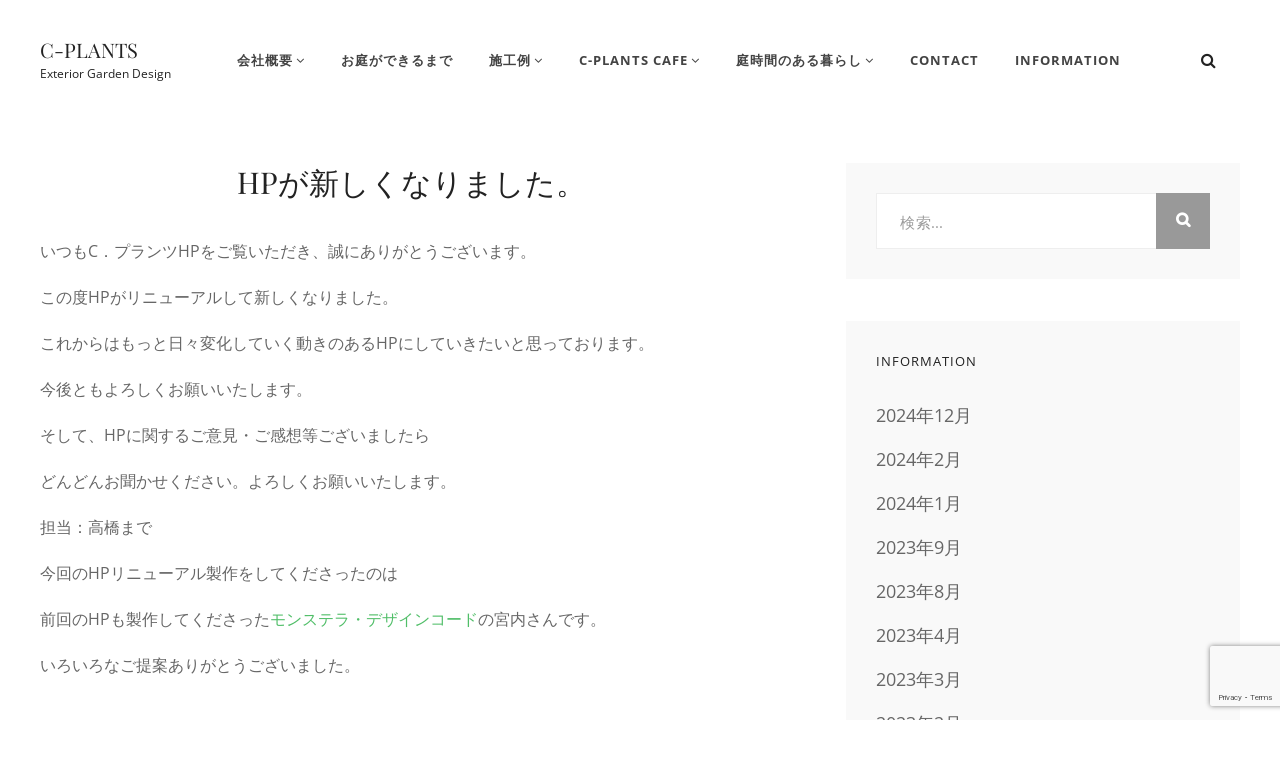

--- FILE ---
content_type: text/html; charset=UTF-8
request_url: https://www.c-plants.com/information/hp%E3%81%8C%E6%96%B0%E3%81%97%E3%81%8F%E3%81%AA%E3%82%8A%E3%81%BE%E3%81%97%E3%81%9F%E3%80%82/
body_size: 16098
content:

<!DOCTYPE html>
<html lang="ja">
<head>
	<meta charset="UTF-8">
	<meta name="viewport" content="width=device-width, initial-scale=1">
	<link rel="profile" href="http://gmpg.org/xfn/11">

	<title>HPが新しくなりました。 &#8211; C-PLANTS</title>
<meta name='robots' content='max-image-preview:large' />
<link rel='dns-prefetch' href='//www.googletagmanager.com' />
<link href='https://fonts.gstatic.com' crossorigin rel='preconnect' />
<link rel="alternate" type="application/rss+xml" title="C-PLANTS &raquo; フィード" href="https://www.c-plants.com/feed/" />
<link rel="alternate" type="application/rss+xml" title="C-PLANTS &raquo; コメントフィード" href="https://www.c-plants.com/comments/feed/" />
<link rel="alternate" type="application/rss+xml" title="C-PLANTS &raquo; HPが新しくなりました。 のコメントのフィード" href="https://www.c-plants.com/information/hp%e3%81%8c%e6%96%b0%e3%81%97%e3%81%8f%e3%81%aa%e3%82%8a%e3%81%be%e3%81%97%e3%81%9f%e3%80%82/feed/" />
<link rel="alternate" title="oEmbed (JSON)" type="application/json+oembed" href="https://www.c-plants.com/wp-json/oembed/1.0/embed?url=https%3A%2F%2Fwww.c-plants.com%2Finformation%2Fhp%25e3%2581%258c%25e6%2596%25b0%25e3%2581%2597%25e3%2581%258f%25e3%2581%25aa%25e3%2582%258a%25e3%2581%25be%25e3%2581%2597%25e3%2581%259f%25e3%2580%2582%2F" />
<link rel="alternate" title="oEmbed (XML)" type="text/xml+oembed" href="https://www.c-plants.com/wp-json/oembed/1.0/embed?url=https%3A%2F%2Fwww.c-plants.com%2Finformation%2Fhp%25e3%2581%258c%25e6%2596%25b0%25e3%2581%2597%25e3%2581%258f%25e3%2581%25aa%25e3%2582%258a%25e3%2581%25be%25e3%2581%2597%25e3%2581%259f%25e3%2580%2582%2F&#038;format=xml" />
<style id='wp-img-auto-sizes-contain-inline-css' type='text/css'>
img:is([sizes=auto i],[sizes^="auto," i]){contain-intrinsic-size:3000px 1500px}
/*# sourceURL=wp-img-auto-sizes-contain-inline-css */
</style>
<link rel='stylesheet' id='pt-cv-public-style-css' href='https://www.c-plants.com/wp-content/plugins/content-views-query-and-display-post-page/public/assets/css/cv.css?ver=4.2.1' type='text/css' media='all' />
<style id='wp-emoji-styles-inline-css' type='text/css'>

	img.wp-smiley, img.emoji {
		display: inline !important;
		border: none !important;
		box-shadow: none !important;
		height: 1em !important;
		width: 1em !important;
		margin: 0 0.07em !important;
		vertical-align: -0.1em !important;
		background: none !important;
		padding: 0 !important;
	}
/*# sourceURL=wp-emoji-styles-inline-css */
</style>
<style id='wp-block-library-inline-css' type='text/css'>
:root{--wp-block-synced-color:#7a00df;--wp-block-synced-color--rgb:122,0,223;--wp-bound-block-color:var(--wp-block-synced-color);--wp-editor-canvas-background:#ddd;--wp-admin-theme-color:#007cba;--wp-admin-theme-color--rgb:0,124,186;--wp-admin-theme-color-darker-10:#006ba1;--wp-admin-theme-color-darker-10--rgb:0,107,160.5;--wp-admin-theme-color-darker-20:#005a87;--wp-admin-theme-color-darker-20--rgb:0,90,135;--wp-admin-border-width-focus:2px}@media (min-resolution:192dpi){:root{--wp-admin-border-width-focus:1.5px}}.wp-element-button{cursor:pointer}:root .has-very-light-gray-background-color{background-color:#eee}:root .has-very-dark-gray-background-color{background-color:#313131}:root .has-very-light-gray-color{color:#eee}:root .has-very-dark-gray-color{color:#313131}:root .has-vivid-green-cyan-to-vivid-cyan-blue-gradient-background{background:linear-gradient(135deg,#00d084,#0693e3)}:root .has-purple-crush-gradient-background{background:linear-gradient(135deg,#34e2e4,#4721fb 50%,#ab1dfe)}:root .has-hazy-dawn-gradient-background{background:linear-gradient(135deg,#faaca8,#dad0ec)}:root .has-subdued-olive-gradient-background{background:linear-gradient(135deg,#fafae1,#67a671)}:root .has-atomic-cream-gradient-background{background:linear-gradient(135deg,#fdd79a,#004a59)}:root .has-nightshade-gradient-background{background:linear-gradient(135deg,#330968,#31cdcf)}:root .has-midnight-gradient-background{background:linear-gradient(135deg,#020381,#2874fc)}:root{--wp--preset--font-size--normal:16px;--wp--preset--font-size--huge:42px}.has-regular-font-size{font-size:1em}.has-larger-font-size{font-size:2.625em}.has-normal-font-size{font-size:var(--wp--preset--font-size--normal)}.has-huge-font-size{font-size:var(--wp--preset--font-size--huge)}.has-text-align-center{text-align:center}.has-text-align-left{text-align:left}.has-text-align-right{text-align:right}.has-fit-text{white-space:nowrap!important}#end-resizable-editor-section{display:none}.aligncenter{clear:both}.items-justified-left{justify-content:flex-start}.items-justified-center{justify-content:center}.items-justified-right{justify-content:flex-end}.items-justified-space-between{justify-content:space-between}.screen-reader-text{border:0;clip-path:inset(50%);height:1px;margin:-1px;overflow:hidden;padding:0;position:absolute;width:1px;word-wrap:normal!important}.screen-reader-text:focus{background-color:#ddd;clip-path:none;color:#444;display:block;font-size:1em;height:auto;left:5px;line-height:normal;padding:15px 23px 14px;text-decoration:none;top:5px;width:auto;z-index:100000}html :where(.has-border-color){border-style:solid}html :where([style*=border-top-color]){border-top-style:solid}html :where([style*=border-right-color]){border-right-style:solid}html :where([style*=border-bottom-color]){border-bottom-style:solid}html :where([style*=border-left-color]){border-left-style:solid}html :where([style*=border-width]){border-style:solid}html :where([style*=border-top-width]){border-top-style:solid}html :where([style*=border-right-width]){border-right-style:solid}html :where([style*=border-bottom-width]){border-bottom-style:solid}html :where([style*=border-left-width]){border-left-style:solid}html :where(img[class*=wp-image-]){height:auto;max-width:100%}:where(figure){margin:0 0 1em}html :where(.is-position-sticky){--wp-admin--admin-bar--position-offset:var(--wp-admin--admin-bar--height,0px)}@media screen and (max-width:600px){html :where(.is-position-sticky){--wp-admin--admin-bar--position-offset:0px}}

/*# sourceURL=wp-block-library-inline-css */
</style><style id='global-styles-inline-css' type='text/css'>
:root{--wp--preset--aspect-ratio--square: 1;--wp--preset--aspect-ratio--4-3: 4/3;--wp--preset--aspect-ratio--3-4: 3/4;--wp--preset--aspect-ratio--3-2: 3/2;--wp--preset--aspect-ratio--2-3: 2/3;--wp--preset--aspect-ratio--16-9: 16/9;--wp--preset--aspect-ratio--9-16: 9/16;--wp--preset--color--black: #000000;--wp--preset--color--cyan-bluish-gray: #abb8c3;--wp--preset--color--white: #ffffff;--wp--preset--color--pale-pink: #f78da7;--wp--preset--color--vivid-red: #cf2e2e;--wp--preset--color--luminous-vivid-orange: #ff6900;--wp--preset--color--luminous-vivid-amber: #fcb900;--wp--preset--color--light-green-cyan: #7bdcb5;--wp--preset--color--vivid-green-cyan: #00d084;--wp--preset--color--pale-cyan-blue: #8ed1fc;--wp--preset--color--vivid-cyan-blue: #0693e3;--wp--preset--color--vivid-purple: #9b51e0;--wp--preset--color--medium-black: #333333;--wp--preset--color--gray: #999999;--wp--preset--color--light-gray: #f6f6f6;--wp--preset--color--yellow: #e87785;--wp--preset--gradient--vivid-cyan-blue-to-vivid-purple: linear-gradient(135deg,rgb(6,147,227) 0%,rgb(155,81,224) 100%);--wp--preset--gradient--light-green-cyan-to-vivid-green-cyan: linear-gradient(135deg,rgb(122,220,180) 0%,rgb(0,208,130) 100%);--wp--preset--gradient--luminous-vivid-amber-to-luminous-vivid-orange: linear-gradient(135deg,rgb(252,185,0) 0%,rgb(255,105,0) 100%);--wp--preset--gradient--luminous-vivid-orange-to-vivid-red: linear-gradient(135deg,rgb(255,105,0) 0%,rgb(207,46,46) 100%);--wp--preset--gradient--very-light-gray-to-cyan-bluish-gray: linear-gradient(135deg,rgb(238,238,238) 0%,rgb(169,184,195) 100%);--wp--preset--gradient--cool-to-warm-spectrum: linear-gradient(135deg,rgb(74,234,220) 0%,rgb(151,120,209) 20%,rgb(207,42,186) 40%,rgb(238,44,130) 60%,rgb(251,105,98) 80%,rgb(254,248,76) 100%);--wp--preset--gradient--blush-light-purple: linear-gradient(135deg,rgb(255,206,236) 0%,rgb(152,150,240) 100%);--wp--preset--gradient--blush-bordeaux: linear-gradient(135deg,rgb(254,205,165) 0%,rgb(254,45,45) 50%,rgb(107,0,62) 100%);--wp--preset--gradient--luminous-dusk: linear-gradient(135deg,rgb(255,203,112) 0%,rgb(199,81,192) 50%,rgb(65,88,208) 100%);--wp--preset--gradient--pale-ocean: linear-gradient(135deg,rgb(255,245,203) 0%,rgb(182,227,212) 50%,rgb(51,167,181) 100%);--wp--preset--gradient--electric-grass: linear-gradient(135deg,rgb(202,248,128) 0%,rgb(113,206,126) 100%);--wp--preset--gradient--midnight: linear-gradient(135deg,rgb(2,3,129) 0%,rgb(40,116,252) 100%);--wp--preset--font-size--small: 14px;--wp--preset--font-size--medium: 20px;--wp--preset--font-size--large: 42px;--wp--preset--font-size--x-large: 42px;--wp--preset--font-size--normal: 16px;--wp--preset--font-size--huge: 56px;--wp--preset--spacing--20: 0.44rem;--wp--preset--spacing--30: 0.67rem;--wp--preset--spacing--40: 1rem;--wp--preset--spacing--50: 1.5rem;--wp--preset--spacing--60: 2.25rem;--wp--preset--spacing--70: 3.38rem;--wp--preset--spacing--80: 5.06rem;--wp--preset--shadow--natural: 6px 6px 9px rgba(0, 0, 0, 0.2);--wp--preset--shadow--deep: 12px 12px 50px rgba(0, 0, 0, 0.4);--wp--preset--shadow--sharp: 6px 6px 0px rgba(0, 0, 0, 0.2);--wp--preset--shadow--outlined: 6px 6px 0px -3px rgb(255, 255, 255), 6px 6px rgb(0, 0, 0);--wp--preset--shadow--crisp: 6px 6px 0px rgb(0, 0, 0);}:where(.is-layout-flex){gap: 0.5em;}:where(.is-layout-grid){gap: 0.5em;}body .is-layout-flex{display: flex;}.is-layout-flex{flex-wrap: wrap;align-items: center;}.is-layout-flex > :is(*, div){margin: 0;}body .is-layout-grid{display: grid;}.is-layout-grid > :is(*, div){margin: 0;}:where(.wp-block-columns.is-layout-flex){gap: 2em;}:where(.wp-block-columns.is-layout-grid){gap: 2em;}:where(.wp-block-post-template.is-layout-flex){gap: 1.25em;}:where(.wp-block-post-template.is-layout-grid){gap: 1.25em;}.has-black-color{color: var(--wp--preset--color--black) !important;}.has-cyan-bluish-gray-color{color: var(--wp--preset--color--cyan-bluish-gray) !important;}.has-white-color{color: var(--wp--preset--color--white) !important;}.has-pale-pink-color{color: var(--wp--preset--color--pale-pink) !important;}.has-vivid-red-color{color: var(--wp--preset--color--vivid-red) !important;}.has-luminous-vivid-orange-color{color: var(--wp--preset--color--luminous-vivid-orange) !important;}.has-luminous-vivid-amber-color{color: var(--wp--preset--color--luminous-vivid-amber) !important;}.has-light-green-cyan-color{color: var(--wp--preset--color--light-green-cyan) !important;}.has-vivid-green-cyan-color{color: var(--wp--preset--color--vivid-green-cyan) !important;}.has-pale-cyan-blue-color{color: var(--wp--preset--color--pale-cyan-blue) !important;}.has-vivid-cyan-blue-color{color: var(--wp--preset--color--vivid-cyan-blue) !important;}.has-vivid-purple-color{color: var(--wp--preset--color--vivid-purple) !important;}.has-black-background-color{background-color: var(--wp--preset--color--black) !important;}.has-cyan-bluish-gray-background-color{background-color: var(--wp--preset--color--cyan-bluish-gray) !important;}.has-white-background-color{background-color: var(--wp--preset--color--white) !important;}.has-pale-pink-background-color{background-color: var(--wp--preset--color--pale-pink) !important;}.has-vivid-red-background-color{background-color: var(--wp--preset--color--vivid-red) !important;}.has-luminous-vivid-orange-background-color{background-color: var(--wp--preset--color--luminous-vivid-orange) !important;}.has-luminous-vivid-amber-background-color{background-color: var(--wp--preset--color--luminous-vivid-amber) !important;}.has-light-green-cyan-background-color{background-color: var(--wp--preset--color--light-green-cyan) !important;}.has-vivid-green-cyan-background-color{background-color: var(--wp--preset--color--vivid-green-cyan) !important;}.has-pale-cyan-blue-background-color{background-color: var(--wp--preset--color--pale-cyan-blue) !important;}.has-vivid-cyan-blue-background-color{background-color: var(--wp--preset--color--vivid-cyan-blue) !important;}.has-vivid-purple-background-color{background-color: var(--wp--preset--color--vivid-purple) !important;}.has-black-border-color{border-color: var(--wp--preset--color--black) !important;}.has-cyan-bluish-gray-border-color{border-color: var(--wp--preset--color--cyan-bluish-gray) !important;}.has-white-border-color{border-color: var(--wp--preset--color--white) !important;}.has-pale-pink-border-color{border-color: var(--wp--preset--color--pale-pink) !important;}.has-vivid-red-border-color{border-color: var(--wp--preset--color--vivid-red) !important;}.has-luminous-vivid-orange-border-color{border-color: var(--wp--preset--color--luminous-vivid-orange) !important;}.has-luminous-vivid-amber-border-color{border-color: var(--wp--preset--color--luminous-vivid-amber) !important;}.has-light-green-cyan-border-color{border-color: var(--wp--preset--color--light-green-cyan) !important;}.has-vivid-green-cyan-border-color{border-color: var(--wp--preset--color--vivid-green-cyan) !important;}.has-pale-cyan-blue-border-color{border-color: var(--wp--preset--color--pale-cyan-blue) !important;}.has-vivid-cyan-blue-border-color{border-color: var(--wp--preset--color--vivid-cyan-blue) !important;}.has-vivid-purple-border-color{border-color: var(--wp--preset--color--vivid-purple) !important;}.has-vivid-cyan-blue-to-vivid-purple-gradient-background{background: var(--wp--preset--gradient--vivid-cyan-blue-to-vivid-purple) !important;}.has-light-green-cyan-to-vivid-green-cyan-gradient-background{background: var(--wp--preset--gradient--light-green-cyan-to-vivid-green-cyan) !important;}.has-luminous-vivid-amber-to-luminous-vivid-orange-gradient-background{background: var(--wp--preset--gradient--luminous-vivid-amber-to-luminous-vivid-orange) !important;}.has-luminous-vivid-orange-to-vivid-red-gradient-background{background: var(--wp--preset--gradient--luminous-vivid-orange-to-vivid-red) !important;}.has-very-light-gray-to-cyan-bluish-gray-gradient-background{background: var(--wp--preset--gradient--very-light-gray-to-cyan-bluish-gray) !important;}.has-cool-to-warm-spectrum-gradient-background{background: var(--wp--preset--gradient--cool-to-warm-spectrum) !important;}.has-blush-light-purple-gradient-background{background: var(--wp--preset--gradient--blush-light-purple) !important;}.has-blush-bordeaux-gradient-background{background: var(--wp--preset--gradient--blush-bordeaux) !important;}.has-luminous-dusk-gradient-background{background: var(--wp--preset--gradient--luminous-dusk) !important;}.has-pale-ocean-gradient-background{background: var(--wp--preset--gradient--pale-ocean) !important;}.has-electric-grass-gradient-background{background: var(--wp--preset--gradient--electric-grass) !important;}.has-midnight-gradient-background{background: var(--wp--preset--gradient--midnight) !important;}.has-small-font-size{font-size: var(--wp--preset--font-size--small) !important;}.has-medium-font-size{font-size: var(--wp--preset--font-size--medium) !important;}.has-large-font-size{font-size: var(--wp--preset--font-size--large) !important;}.has-x-large-font-size{font-size: var(--wp--preset--font-size--x-large) !important;}
/*# sourceURL=global-styles-inline-css */
</style>

<style id='classic-theme-styles-inline-css' type='text/css'>
/*! This file is auto-generated */
.wp-block-button__link{color:#fff;background-color:#32373c;border-radius:9999px;box-shadow:none;text-decoration:none;padding:calc(.667em + 2px) calc(1.333em + 2px);font-size:1.125em}.wp-block-file__button{background:#32373c;color:#fff;text-decoration:none}
/*# sourceURL=/wp-includes/css/classic-themes.min.css */
</style>
<link rel='stylesheet' id='contact-form-7-css' href='https://www.c-plants.com/wp-content/plugins/contact-form-7/includes/css/styles.css?ver=6.1.4' type='text/css' media='all' />
<link rel='stylesheet' id='dashicons-css' href='https://www.c-plants.com/wp-includes/css/dashicons.min.css?ver=6.9' type='text/css' media='all' />
<link rel='stylesheet' id='to-top-css' href='https://www.c-plants.com/wp-content/plugins/to-top/public/css/to-top-public.css?ver=2.5.5' type='text/css' media='all' />
<link rel='stylesheet' id='whats-new-style-css' href='https://www.c-plants.com/wp-content/plugins/whats-new-genarator/whats-new.css?ver=2.0.2' type='text/css' media='all' />
<link rel='stylesheet' id='parent-style-css' href='https://www.c-plants.com/wp-content/themes/simclick/style.css?ver=6.9' type='text/css' media='all' />
<link rel='stylesheet' id='child-style-css' href='https://www.c-plants.com/wp-content/themes/simclik-child/style.css?ver=6.9' type='text/css' media='all' />
<link rel='stylesheet' id='simclick-fonts-css' href='https://www.c-plants.com/wp-content/fonts/0eb8e110544ad79f899cf4db64049dfc.css' type='text/css' media='all' />
<link rel='stylesheet' id='font-awesome-css' href='https://www.c-plants.com/wp-content/themes/simclick/assets/css/font-awesome/css/font-awesome.css?ver=4.7.0' type='text/css' media='all' />
<link rel='stylesheet' id='simclick-style-css' href='https://www.c-plants.com/wp-content/themes/simclik-child/style.css?ver=20241227-14514' type='text/css' media='all' />
<style id='simclick-style-inline-css' type='text/css'>
.custom-header:after { background-color: rgba(0, 0, 0, 0.2); } 
/*# sourceURL=simclick-style-inline-css */
</style>
<link rel='stylesheet' id='simclick-block-style-css' href='https://www.c-plants.com/wp-content/themes/simclick/assets/css/blocks.css?ver=1.0' type='text/css' media='all' />
<link rel='stylesheet' id='wp-pagenavi-css' href='https://www.c-plants.com/wp-content/plugins/wp-pagenavi/pagenavi-css.css?ver=2.70' type='text/css' media='all' />
<!--n2css--><!--n2js--><script type="text/javascript" src="https://www.c-plants.com/wp-includes/js/jquery/jquery.min.js?ver=3.7.1" id="jquery-core-js"></script>
<script type="text/javascript" src="https://www.c-plants.com/wp-includes/js/jquery/jquery-migrate.min.js?ver=3.4.1" id="jquery-migrate-js"></script>
<script type="text/javascript" id="to-top-js-extra">
/* <![CDATA[ */
var to_top_options = {"scroll_offset":"100","icon_opacity":"50","style":"icon","icon_type":"dashicons-arrow-up-alt2","icon_color":"#ffffff","icon_bg_color":"#000000","icon_size":"32","border_radius":"5","image":"https://www.c-plants.com/wp-content/plugins/to-top/admin/images/default.png","image_width":"65","image_alt":"","location":"bottom-right","margin_x":"10","margin_y":"100","show_on_admin":"0","enable_autohide":"0","autohide_time":"2","enable_hide_small_device":"0","small_device_max_width":"640","reset":"0"};
//# sourceURL=to-top-js-extra
/* ]]> */
</script>
<script async type="text/javascript" src="https://www.c-plants.com/wp-content/plugins/to-top/public/js/to-top-public.js?ver=2.5.5" id="to-top-js"></script>

<!-- Site Kit によって追加された Google タグ（gtag.js）スニペット -->
<!-- Google アナリティクス スニペット (Site Kit が追加) -->
<script type="text/javascript" src="https://www.googletagmanager.com/gtag/js?id=GT-TNPWF2WJ" id="google_gtagjs-js" async></script>
<script type="text/javascript" id="google_gtagjs-js-after">
/* <![CDATA[ */
window.dataLayer = window.dataLayer || [];function gtag(){dataLayer.push(arguments);}
gtag("set","linker",{"domains":["www.c-plants.com"]});
gtag("js", new Date());
gtag("set", "developer_id.dZTNiMT", true);
gtag("config", "GT-TNPWF2WJ");
 window._googlesitekit = window._googlesitekit || {}; window._googlesitekit.throttledEvents = []; window._googlesitekit.gtagEvent = (name, data) => { var key = JSON.stringify( { name, data } ); if ( !! window._googlesitekit.throttledEvents[ key ] ) { return; } window._googlesitekit.throttledEvents[ key ] = true; setTimeout( () => { delete window._googlesitekit.throttledEvents[ key ]; }, 5 ); gtag( "event", name, { ...data, event_source: "site-kit" } ); }; 
//# sourceURL=google_gtagjs-js-after
/* ]]> */
</script>
<link rel="https://api.w.org/" href="https://www.c-plants.com/wp-json/" /><link rel="alternate" title="JSON" type="application/json" href="https://www.c-plants.com/wp-json/wp/v2/posts/1853" /><link rel="EditURI" type="application/rsd+xml" title="RSD" href="https://www.c-plants.com/xmlrpc.php?rsd" />
<meta name="generator" content="WordPress 6.9" />
<link rel="canonical" href="https://www.c-plants.com/information/hp%e3%81%8c%e6%96%b0%e3%81%97%e3%81%8f%e3%81%aa%e3%82%8a%e3%81%be%e3%81%97%e3%81%9f%e3%80%82/" />
<link rel='shortlink' href='https://www.c-plants.com/?p=1853' />
<meta name="generator" content="Site Kit by Google 1.166.0" /><link rel="pingback" href="https://www.c-plants.com/xmlrpc.php"><!-- To Top Custom CSS --><style type='text/css'>#to_top_scrollup {right:10px;bottom:100px;}</style></head>

<body class="wp-singular post-template post-template-templates post-template-right-sidebar post-template-templatesright-sidebar-php single single-post postid-1853 single-format-standard wp-embed-responsive wp-theme-simclick wp-child-theme-simclik-child navigation-classic fluid-layout two-columns-layout content-left no-header-media-image no-header-media-text no-featured-slider content-has-padding-top color-scheme-default">

	
	<div id="page" class="site">
		<a class="skip-link screen-reader-text" href="#content">コンテンツへスキップ</a>

		<header id="masthead" class="site-header">
			<div class="wrapper">
				<div class="site-header-main">
					<div class="site-branding">
	
	<div class="site-identity">
					<p class="site-title"><a href="https://www.c-plants.com/" rel="home">C-PLANTS</a></p>
		
					<p class="site-description">Exterior Garden Design</p>
			</div>
</div><!-- .site-branding -->

					<div id="site-header-menu" class="site-header-menu">
	<div id="primary-menu-wrapper" class="menu-wrapper">

		<div class="header-overlay"></div>

		<div class="menu-toggle-wrapper">
			<button id="menu-toggle" class="menu-toggle" aria-controls="top-menu" aria-expanded="false">
				<div class="menu-bars">
					<div class="bars bar1"></div>
	  				<div class="bars bar2"></div>
	  				<div class="bars bar3"></div>
  				</div>
				<span class="menu-label">メニュー</span>
			</button>
		</div><!-- .menu-toggle-wrapper -->

		<div class="menu-inside-wrapper">
				<nav id="site-navigation" class="main-navigation" role="navigation" aria-label="メインメニュー">
		<ul id="primary-menu" class="menu nav-menu"><li id="menu-item-9297" class="menu-item menu-item-type-custom menu-item-object-custom menu-item-home menu-item-has-children menu-item-9297"><a href="https://www.c-plants.com/#about">会社概要</a>
<ul class="sub-menu">
	<li id="menu-item-9727" class="menu-item menu-item-type-custom menu-item-object-custom menu-item-home menu-item-9727"><a href="https://www.c-plants.com/#about">会社概要</a></li>
	<li id="menu-item-9726" class="menu-item menu-item-type-custom menu-item-object-custom menu-item-home menu-item-9726"><a href="https://www.c-plants.com/#access">アクセス</a></li>
	<li id="menu-item-9201" class="menu-item menu-item-type-post_type menu-item-object-page menu-item-9201"><a href="https://www.c-plants.com/staff/">STAFF</a></li>
</ul>
</li>
<li id="menu-item-9196" class="menu-item menu-item-type-post_type menu-item-object-page menu-item-9196"><a href="https://www.c-plants.com/process/">お庭ができるまで</a></li>
<li id="menu-item-9745" class="menu-item menu-item-type-post_type menu-item-object-page menu-item-has-children menu-item-9745"><a href="https://www.c-plants.com/works/">施工例</a>
<ul class="sub-menu">
	<li id="menu-item-9740" class="menu-item menu-item-type-post_type menu-item-object-page menu-item-9740"><a href="https://www.c-plants.com/garden/">GARDEN</a></li>
	<li id="menu-item-9741" class="menu-item menu-item-type-post_type menu-item-object-page menu-item-9741"><a href="https://www.c-plants.com/exterior/">EXTERIOR</a></li>
	<li id="menu-item-11623" class="menu-item menu-item-type-post_type menu-item-object-page menu-item-11623"><a href="https://www.c-plants.com/voice/">夢を叶えて素敵に生きるお客様の声</a></li>
</ul>
</li>
<li id="menu-item-9197" class="menu-item menu-item-type-post_type menu-item-object-page menu-item-has-children menu-item-9197"><a href="https://www.c-plants.com/c-plants-cafe/">C-Plants Cafe</a>
<ul class="sub-menu">
	<li id="menu-item-10381" class="menu-item menu-item-type-post_type menu-item-object-page menu-item-10381"><a href="https://www.c-plants.com/torige/">鳥毛清喜氏のご紹介</a></li>
</ul>
</li>
<li id="menu-item-9353" class="menu-item menu-item-type-post_type menu-item-object-page menu-item-has-children menu-item-9353"><a href="https://www.c-plants.com/essential-garden/">庭時間のある暮らし</a>
<ul class="sub-menu">
	<li id="menu-item-11622" class="menu-item menu-item-type-post_type menu-item-object-page menu-item-11622"><a href="https://www.c-plants.com/column/">地球温暖化と生物多様性</a></li>
</ul>
</li>
<li id="menu-item-9301" class="menu-item menu-item-type-custom menu-item-object-custom menu-item-9301"><a href="https://www.c-plants.com/contact/">CONTACT</a></li>
<li id="menu-item-9205" class="menu-item menu-item-type-taxonomy menu-item-object-category current-post-ancestor current-menu-parent current-post-parent menu-item-9205"><a href="https://www.c-plants.com/category/information/">INFORMATION</a></li>
</ul>
	</nav><!-- .main-navigation -->
			<div class="mobile-social-search">
				<div class="search-container">
					

<form role="search" method="get" class="search-form" action="https://www.c-plants.com/">
	<label for="search-form-696ba6e95079d">
		<span class="screen-reader-text">検索:</span>
		<input type="search" id="search-form-696ba6e95079d" class="search-field" placeholder="検索..." value="" name="s" title="検索:">
	</label>
		
	<button type="submit" class="search-submit fa fa-search"></button>
</form>
				</div>
							</div><!-- .mobile-social-search -->
		</div><!-- .menu-inside-wrapper -->
	</div><!-- #primary-menu-wrapper.menu-wrapper -->
</div><!-- .site-header-menu -->


<div class="social-search-wrapper">

	
	<div class="search-social-container">
		<div id="primary-search-wrapper" class="menu-wrapper">
			<div class="menu-toggle-wrapper">
				<button id="social-search-toggle" class="menu-toggle">
					<span class="menu-label screen-reader-text">検索</span>
				</button>
			</div><!-- .menu-toggle-wrapper -->

			<div class="menu-inside-wrapper">
				<div class="search-container">
					

<form role="search" method="get" class="search-form" action="https://www.c-plants.com/">
	<label for="search-form-696ba6e95089c">
		<span class="screen-reader-text">検索:</span>
		<input type="search" id="search-form-696ba6e95089c" class="search-field" placeholder="検索..." value="" name="s" title="検索:">
	</label>
		
	<button type="submit" class="search-submit fa fa-search"></button>
</form>
				</div>
			</div><!-- .menu-inside-wrapper -->
		</div><!-- #social-search-wrapper.menu-wrapper -->


	</div> <!-- .search-social-container -->
</div>


				</div> <!-- .site-header-main -->

				<!-- <div id="header-navigation-area">
									</div> --> <!-- #header-navigation-area -->

			</div> <!-- .wrapper -->
		</header><!-- #masthead -->

		<div class="below-site-header">

			<div class="site-overlay"><span class="screen-reader-text">Site Overlay</span></div>

			






			<div id="content" class="site-content">
				<div class="wrapper">

    <div id="primary" class="content-area">
        <main id="main" class="site-main">
            <div class="singular-content-wrap">
                
<article id="post-1853" class="post-1853 post type-post status-publish format-standard hentry category-information">
	<!-- Page/Post Single Image Disabled or No Image set in Post Thumbnail -->
	<div class="entry-container">
		
		<header class="entry-header">
			<h1 class="entry-title">HPが新しくなりました。</h1>
						<div class="entry-meta">
				<span class="byline screen-reader-text"> <span class="author-label screen-reader-text">投稿者: </span><span class="author vcard"><a class="url fn n" href="https://www.c-plants.com/author/admin/">c.plants</a></span></span><span class="posted-on"><span class="date-label"> </span><a href="https://www.c-plants.com/information/hp%e3%81%8c%e6%96%b0%e3%81%97%e3%81%8f%e3%81%aa%e3%82%8a%e3%81%be%e3%81%97%e3%81%9f%e3%80%82/" rel="bookmark"><time class="entry-date published" datetime="2011-11-12T09:51:41+09:00">2011年11月12日</time><time class="updated" datetime="2022-03-22T14:33:59+09:00">2022年3月22日</time></a></span>			</div><!-- .entry-meta -->
					</header><!-- .entry-header -->

		
		<div class="entry-content">
			<p>いつもC．プランツHPをご覧いただき、誠にありがとうございます。</p>
<p>この度HPがリニューアルして新しくなりました。</p>
<p>これからはもっと日々変化していく動きのあるHPにしていきたいと思っております。</p>
<p>今後ともよろしくお願いいたします。</p>
<p>そして、HPに関するご意見・ご感想等ございましたら</p>
<p>どんどんお聞かせください。よろしくお願いいたします。</p>
<p>担当：高橋まで</p>
<p>今回のHPリニューアル製作をしてくださったのは</p>
<p>前回のHPも製作してくださった<a href="http://www.monstera-design-code.jp/" target="_blank" rel="noopener">モンステラ・デザインコード</a>の宮内さんです。</p>
<p>いろいろなご提案ありがとうございました。</p>
<p>&nbsp;</p>
<p>・・・・・・・・・・・・・・・・・・・・・・・・・・・・・・・・・・・・・・・・・・・・・・・</p>
<p>今治・西条のエクステリア＆ガーデンのお店　C．プランツ</p>
<p>高橋</p>
<p>&nbsp;</p>
			</div> <!-- .entry-content -->

		<footer class="entry-footer">
			<div class="entry-meta">
				<span class="cat-links"><span class="cat-text screen-reader-text">Categories</span><a href="https://www.c-plants.com/category/information/" rel="category tag">Information</a></span>			</div><!-- .entry-meta -->
					</footer><!-- .entry-footer -->
	</div> <!-- .entry-container -->
</article><!-- #post- -->





<div id="comments" class="comments-area">

		<div id="respond" class="comment-respond">
		<h3 id="reply-title" class="comment-reply-title">コメントを残す</h3><form action="https://www.c-plants.com/wp-comments-post.php" method="post" id="commentform" class="comment-form"><p class="comment-notes"><span id="email-notes">メールアドレスが公開されることはありません。</span> <span class="required-field-message"><span class="required">※</span> が付いている欄は必須項目です</span></p><p class="comment-form-comment"><label for="comment">コメント <span class="required">※</span></label> <textarea id="comment" name="comment" cols="45" rows="8" maxlength="65525" required></textarea></p><p class="comment-form-author"><label for="author">名前 <span class="required">※</span></label> <input id="author" name="author" type="text" value="" size="30" maxlength="245" autocomplete="name" required /></p>
<p class="comment-form-email"><label for="email">メール <span class="required">※</span></label> <input id="email" name="email" type="email" value="" size="30" maxlength="100" aria-describedby="email-notes" autocomplete="email" required /></p>
<p class="comment-form-url"><label for="url">サイト</label> <input id="url" name="url" type="url" value="" size="30" maxlength="200" autocomplete="url" /></p>
<p class="form-submit"><input name="submit" type="submit" id="submit" class="submit" value="コメントを送信" /> <input type='hidden' name='comment_post_ID' value='1853' id='comment_post_ID' />
<input type='hidden' name='comment_parent' id='comment_parent' value='0' />
</p><p style="display: none;"><input type="hidden" id="akismet_comment_nonce" name="akismet_comment_nonce" value="5fc07e254c" /></p><p style="display: none !important;" class="akismet-fields-container" data-prefix="ak_"><label>&#916;<textarea name="ak_hp_textarea" cols="45" rows="8" maxlength="100"></textarea></label><input type="hidden" id="ak_js_1" name="ak_js" value="138"/><script>document.getElementById( "ak_js_1" ).setAttribute( "value", ( new Date() ).getTime() );</script></p></form>	</div><!-- #respond -->
	<p class="akismet_comment_form_privacy_notice">このサイトはスパムを低減するために Akismet を使っています。<a href="https://akismet.com/privacy/" target="_blank" rel="nofollow noopener">コメントデータの処理方法の詳細はこちらをご覧ください</a>。</p>
</div><!-- #comments -->
                </div> <!-- singular-content-wrap -->
        </main><!-- #main -->
    </div><!-- #primary -->

<aside id="secondary" class="sidebar widget-area" role="complementary">
	<section id="search-2" class="widget widget_search"><div class="widget-wrap">

<form role="search" method="get" class="search-form" action="https://www.c-plants.com/">
	<label for="search-form-696ba6e95262d">
		<span class="screen-reader-text">検索:</span>
		<input type="search" id="search-form-696ba6e95262d" class="search-field" placeholder="検索..." value="" name="s" title="検索:">
	</label>
		
	<button type="submit" class="search-submit fa fa-search"></button>
</form>
</div></section><section id="archives-2" class="widget widget_archive"><div class="widget-wrap"><h2 class="widget-title">information</h2>
			<ul>
					<li><a href='https://www.c-plants.com/2024/12/'>2024年12月</a></li>
	<li><a href='https://www.c-plants.com/2024/02/'>2024年2月</a></li>
	<li><a href='https://www.c-plants.com/2024/01/'>2024年1月</a></li>
	<li><a href='https://www.c-plants.com/2023/09/'>2023年9月</a></li>
	<li><a href='https://www.c-plants.com/2023/08/'>2023年8月</a></li>
	<li><a href='https://www.c-plants.com/2023/04/'>2023年4月</a></li>
	<li><a href='https://www.c-plants.com/2023/03/'>2023年3月</a></li>
	<li><a href='https://www.c-plants.com/2023/02/'>2023年2月</a></li>
	<li><a href='https://www.c-plants.com/2022/12/'>2022年12月</a></li>
	<li><a href='https://www.c-plants.com/2022/09/'>2022年9月</a></li>
	<li><a href='https://www.c-plants.com/2022/06/'>2022年6月</a></li>
	<li><a href='https://www.c-plants.com/2022/04/'>2022年4月</a></li>
	<li><a href='https://www.c-plants.com/2022/02/'>2022年2月</a></li>
	<li><a href='https://www.c-plants.com/2022/01/'>2022年1月</a></li>
	<li><a href='https://www.c-plants.com/2021/12/'>2021年12月</a></li>
	<li><a href='https://www.c-plants.com/2021/11/'>2021年11月</a></li>
	<li><a href='https://www.c-plants.com/2021/09/'>2021年9月</a></li>
	<li><a href='https://www.c-plants.com/2021/08/'>2021年8月</a></li>
	<li><a href='https://www.c-plants.com/2021/07/'>2021年7月</a></li>
	<li><a href='https://www.c-plants.com/2021/06/'>2021年6月</a></li>
	<li><a href='https://www.c-plants.com/2021/05/'>2021年5月</a></li>
	<li><a href='https://www.c-plants.com/2021/04/'>2021年4月</a></li>
	<li><a href='https://www.c-plants.com/2021/03/'>2021年3月</a></li>
	<li><a href='https://www.c-plants.com/2021/02/'>2021年2月</a></li>
	<li><a href='https://www.c-plants.com/2021/01/'>2021年1月</a></li>
	<li><a href='https://www.c-plants.com/2020/12/'>2020年12月</a></li>
	<li><a href='https://www.c-plants.com/2020/11/'>2020年11月</a></li>
	<li><a href='https://www.c-plants.com/2020/10/'>2020年10月</a></li>
	<li><a href='https://www.c-plants.com/2020/09/'>2020年9月</a></li>
	<li><a href='https://www.c-plants.com/2020/08/'>2020年8月</a></li>
	<li><a href='https://www.c-plants.com/2020/07/'>2020年7月</a></li>
	<li><a href='https://www.c-plants.com/2020/06/'>2020年6月</a></li>
	<li><a href='https://www.c-plants.com/2020/05/'>2020年5月</a></li>
	<li><a href='https://www.c-plants.com/2020/04/'>2020年4月</a></li>
	<li><a href='https://www.c-plants.com/2020/03/'>2020年3月</a></li>
	<li><a href='https://www.c-plants.com/2020/02/'>2020年2月</a></li>
	<li><a href='https://www.c-plants.com/2020/01/'>2020年1月</a></li>
	<li><a href='https://www.c-plants.com/2019/12/'>2019年12月</a></li>
	<li><a href='https://www.c-plants.com/2019/11/'>2019年11月</a></li>
	<li><a href='https://www.c-plants.com/2019/10/'>2019年10月</a></li>
	<li><a href='https://www.c-plants.com/2019/09/'>2019年9月</a></li>
	<li><a href='https://www.c-plants.com/2019/08/'>2019年8月</a></li>
	<li><a href='https://www.c-plants.com/2019/07/'>2019年7月</a></li>
	<li><a href='https://www.c-plants.com/2019/06/'>2019年6月</a></li>
	<li><a href='https://www.c-plants.com/2019/05/'>2019年5月</a></li>
	<li><a href='https://www.c-plants.com/2019/04/'>2019年4月</a></li>
	<li><a href='https://www.c-plants.com/2019/03/'>2019年3月</a></li>
	<li><a href='https://www.c-plants.com/2019/02/'>2019年2月</a></li>
	<li><a href='https://www.c-plants.com/2019/01/'>2019年1月</a></li>
	<li><a href='https://www.c-plants.com/2018/12/'>2018年12月</a></li>
	<li><a href='https://www.c-plants.com/2018/11/'>2018年11月</a></li>
	<li><a href='https://www.c-plants.com/2018/10/'>2018年10月</a></li>
	<li><a href='https://www.c-plants.com/2018/09/'>2018年9月</a></li>
	<li><a href='https://www.c-plants.com/2018/08/'>2018年8月</a></li>
	<li><a href='https://www.c-plants.com/2018/07/'>2018年7月</a></li>
	<li><a href='https://www.c-plants.com/2018/06/'>2018年6月</a></li>
	<li><a href='https://www.c-plants.com/2018/05/'>2018年5月</a></li>
	<li><a href='https://www.c-plants.com/2018/04/'>2018年4月</a></li>
	<li><a href='https://www.c-plants.com/2018/03/'>2018年3月</a></li>
	<li><a href='https://www.c-plants.com/2018/02/'>2018年2月</a></li>
	<li><a href='https://www.c-plants.com/2018/01/'>2018年1月</a></li>
	<li><a href='https://www.c-plants.com/2017/12/'>2017年12月</a></li>
	<li><a href='https://www.c-plants.com/2017/11/'>2017年11月</a></li>
	<li><a href='https://www.c-plants.com/2017/10/'>2017年10月</a></li>
	<li><a href='https://www.c-plants.com/2017/09/'>2017年9月</a></li>
	<li><a href='https://www.c-plants.com/2017/08/'>2017年8月</a></li>
	<li><a href='https://www.c-plants.com/2017/07/'>2017年7月</a></li>
	<li><a href='https://www.c-plants.com/2017/06/'>2017年6月</a></li>
	<li><a href='https://www.c-plants.com/2017/05/'>2017年5月</a></li>
	<li><a href='https://www.c-plants.com/2017/04/'>2017年4月</a></li>
	<li><a href='https://www.c-plants.com/2017/03/'>2017年3月</a></li>
	<li><a href='https://www.c-plants.com/2017/02/'>2017年2月</a></li>
	<li><a href='https://www.c-plants.com/2017/01/'>2017年1月</a></li>
	<li><a href='https://www.c-plants.com/2016/12/'>2016年12月</a></li>
	<li><a href='https://www.c-plants.com/2016/11/'>2016年11月</a></li>
	<li><a href='https://www.c-plants.com/2016/10/'>2016年10月</a></li>
	<li><a href='https://www.c-plants.com/2016/09/'>2016年9月</a></li>
	<li><a href='https://www.c-plants.com/2016/08/'>2016年8月</a></li>
	<li><a href='https://www.c-plants.com/2016/07/'>2016年7月</a></li>
	<li><a href='https://www.c-plants.com/2016/06/'>2016年6月</a></li>
	<li><a href='https://www.c-plants.com/2016/05/'>2016年5月</a></li>
	<li><a href='https://www.c-plants.com/2016/04/'>2016年4月</a></li>
	<li><a href='https://www.c-plants.com/2016/03/'>2016年3月</a></li>
	<li><a href='https://www.c-plants.com/2016/02/'>2016年2月</a></li>
	<li><a href='https://www.c-plants.com/2016/01/'>2016年1月</a></li>
	<li><a href='https://www.c-plants.com/2015/12/'>2015年12月</a></li>
	<li><a href='https://www.c-plants.com/2015/11/'>2015年11月</a></li>
	<li><a href='https://www.c-plants.com/2015/10/'>2015年10月</a></li>
	<li><a href='https://www.c-plants.com/2015/09/'>2015年9月</a></li>
	<li><a href='https://www.c-plants.com/2015/08/'>2015年8月</a></li>
	<li><a href='https://www.c-plants.com/2015/07/'>2015年7月</a></li>
	<li><a href='https://www.c-plants.com/2015/06/'>2015年6月</a></li>
	<li><a href='https://www.c-plants.com/2015/05/'>2015年5月</a></li>
	<li><a href='https://www.c-plants.com/2015/04/'>2015年4月</a></li>
	<li><a href='https://www.c-plants.com/2015/03/'>2015年3月</a></li>
	<li><a href='https://www.c-plants.com/2015/02/'>2015年2月</a></li>
	<li><a href='https://www.c-plants.com/2015/01/'>2015年1月</a></li>
	<li><a href='https://www.c-plants.com/2014/12/'>2014年12月</a></li>
	<li><a href='https://www.c-plants.com/2014/11/'>2014年11月</a></li>
	<li><a href='https://www.c-plants.com/2014/10/'>2014年10月</a></li>
	<li><a href='https://www.c-plants.com/2014/09/'>2014年9月</a></li>
	<li><a href='https://www.c-plants.com/2014/08/'>2014年8月</a></li>
	<li><a href='https://www.c-plants.com/2014/07/'>2014年7月</a></li>
	<li><a href='https://www.c-plants.com/2014/05/'>2014年5月</a></li>
	<li><a href='https://www.c-plants.com/2014/04/'>2014年4月</a></li>
	<li><a href='https://www.c-plants.com/2014/03/'>2014年3月</a></li>
	<li><a href='https://www.c-plants.com/2014/02/'>2014年2月</a></li>
	<li><a href='https://www.c-plants.com/2014/01/'>2014年1月</a></li>
	<li><a href='https://www.c-plants.com/2013/12/'>2013年12月</a></li>
	<li><a href='https://www.c-plants.com/2013/11/'>2013年11月</a></li>
	<li><a href='https://www.c-plants.com/2013/10/'>2013年10月</a></li>
	<li><a href='https://www.c-plants.com/2013/09/'>2013年9月</a></li>
	<li><a href='https://www.c-plants.com/2013/08/'>2013年8月</a></li>
	<li><a href='https://www.c-plants.com/2013/07/'>2013年7月</a></li>
	<li><a href='https://www.c-plants.com/2013/06/'>2013年6月</a></li>
	<li><a href='https://www.c-plants.com/2013/05/'>2013年5月</a></li>
	<li><a href='https://www.c-plants.com/2013/04/'>2013年4月</a></li>
	<li><a href='https://www.c-plants.com/2013/03/'>2013年3月</a></li>
	<li><a href='https://www.c-plants.com/2013/02/'>2013年2月</a></li>
	<li><a href='https://www.c-plants.com/2013/01/'>2013年1月</a></li>
	<li><a href='https://www.c-plants.com/2012/12/'>2012年12月</a></li>
	<li><a href='https://www.c-plants.com/2012/11/'>2012年11月</a></li>
	<li><a href='https://www.c-plants.com/2012/10/'>2012年10月</a></li>
	<li><a href='https://www.c-plants.com/2012/09/'>2012年9月</a></li>
	<li><a href='https://www.c-plants.com/2012/08/'>2012年8月</a></li>
	<li><a href='https://www.c-plants.com/2012/07/'>2012年7月</a></li>
	<li><a href='https://www.c-plants.com/2012/06/'>2012年6月</a></li>
	<li><a href='https://www.c-plants.com/2012/05/'>2012年5月</a></li>
	<li><a href='https://www.c-plants.com/2012/04/'>2012年4月</a></li>
	<li><a href='https://www.c-plants.com/2012/03/'>2012年3月</a></li>
	<li><a href='https://www.c-plants.com/2012/02/'>2012年2月</a></li>
	<li><a href='https://www.c-plants.com/2012/01/'>2012年1月</a></li>
	<li><a href='https://www.c-plants.com/2011/12/'>2011年12月</a></li>
	<li><a href='https://www.c-plants.com/2011/11/'>2011年11月</a></li>
	<li><a href='https://www.c-plants.com/2011/10/'>2011年10月</a></li>
	<li><a href='https://www.c-plants.com/2011/09/'>2011年9月</a></li>
	<li><a href='https://www.c-plants.com/2011/08/'>2011年8月</a></li>
	<li><a href='https://www.c-plants.com/2011/07/'>2011年7月</a></li>
	<li><a href='https://www.c-plants.com/2011/06/'>2011年6月</a></li>
	<li><a href='https://www.c-plants.com/2011/05/'>2011年5月</a></li>
	<li><a href='https://www.c-plants.com/2011/04/'>2011年4月</a></li>
	<li><a href='https://www.c-plants.com/2011/03/'>2011年3月</a></li>
	<li><a href='https://www.c-plants.com/2011/02/'>2011年2月</a></li>
	<li><a href='https://www.c-plants.com/2011/01/'>2011年1月</a></li>
	<li><a href='https://www.c-plants.com/2010/12/'>2010年12月</a></li>
	<li><a href='https://www.c-plants.com/2010/11/'>2010年11月</a></li>
	<li><a href='https://www.c-plants.com/2010/10/'>2010年10月</a></li>
	<li><a href='https://www.c-plants.com/2010/09/'>2010年9月</a></li>
	<li><a href='https://www.c-plants.com/2010/08/'>2010年8月</a></li>
	<li><a href='https://www.c-plants.com/2010/07/'>2010年7月</a></li>
	<li><a href='https://www.c-plants.com/2010/06/'>2010年6月</a></li>
	<li><a href='https://www.c-plants.com/2010/05/'>2010年5月</a></li>
	<li><a href='https://www.c-plants.com/2010/04/'>2010年4月</a></li>
	<li><a href='https://www.c-plants.com/2010/03/'>2010年3月</a></li>
	<li><a href='https://www.c-plants.com/2010/02/'>2010年2月</a></li>
	<li><a href='https://www.c-plants.com/2010/01/'>2010年1月</a></li>
	<li><a href='https://www.c-plants.com/2009/12/'>2009年12月</a></li>
	<li><a href='https://www.c-plants.com/2009/11/'>2009年11月</a></li>
	<li><a href='https://www.c-plants.com/2009/10/'>2009年10月</a></li>
	<li><a href='https://www.c-plants.com/2009/09/'>2009年9月</a></li>
	<li><a href='https://www.c-plants.com/2009/08/'>2009年8月</a></li>
	<li><a href='https://www.c-plants.com/2009/07/'>2009年7月</a></li>
	<li><a href='https://www.c-plants.com/2009/06/'>2009年6月</a></li>
	<li><a href='https://www.c-plants.com/2009/05/'>2009年5月</a></li>
	<li><a href='https://www.c-plants.com/2009/04/'>2009年4月</a></li>
			</ul>

			</div></section></aside><!-- .sidebar .widget-area -->
			</div><!-- .wrapper -->
		</div><!-- #content -->

		<footer id="colophon" class="site-footer">
			

			<div id="site-generator">
	<div class="wrapper">

		
		<div class="site-info">
			<p>&copy; 2021 C-PLANTS</p>
		</div> <!-- .site-info -->
	</div> <!-- .wrapper -->
</div><!-- .site-info -->
		</footer><!-- #colophon -->
	</div> <!-- below-site-header -->
</div><!-- #page -->

<script type="speculationrules">
{"prefetch":[{"source":"document","where":{"and":[{"href_matches":"/*"},{"not":{"href_matches":["/wp-*.php","/wp-admin/*","/wp-content/uploads/*","/wp-content/*","/wp-content/plugins/*","/wp-content/themes/simclik-child/*","/wp-content/themes/simclick/*","/*\\?(.+)"]}},{"not":{"selector_matches":"a[rel~=\"nofollow\"]"}},{"not":{"selector_matches":".no-prefetch, .no-prefetch a"}}]},"eagerness":"conservative"}]}
</script>
<span aria-hidden="true" id="to_top_scrollup" class="dashicons dashicons-arrow-up-alt2"><span class="screen-reader-text">上にスクロール</span></span>
<!-- Sign in with Google button added by Site Kit -->
		<style>
		.googlesitekit-sign-in-with-google__frontend-output-button{max-width:320px}
		</style>
		<script type="text/javascript" src="https://accounts.google.com/gsi/client"></script>
<script type="text/javascript">
/* <![CDATA[ */
(()=>{async function handleCredentialResponse(response){try{const res=await fetch('https://www.c-plants.com/wp-login.php?action=googlesitekit_auth',{method:'POST',headers:{'Content-Type':'application/x-www-form-urlencoded'},body:new URLSearchParams(response)});/* Preserve comment text in case of redirect after login on a page with a Sign in with Google button in the WordPress comments. */ const commentText=document.querySelector('#comment')?.value;const postId=document.querySelectorAll('.googlesitekit-sign-in-with-google__comments-form-button')?.[0]?.className?.match(/googlesitekit-sign-in-with-google__comments-form-button-postid-(\d+)/)?.[1];if(!! commentText?.length){sessionStorage.setItem(`siwg-comment-text-${postId}`,commentText);}location.reload();}catch(error){console.error(error);}}if(typeof google !=='undefined'){google.accounts.id.initialize({client_id:'G-SC5L93XPMQ',callback:handleCredentialResponse,library_name:'Site-Kit'});}const defaultButtonOptions={"theme":"outline","text":"signin_with","shape":"rectangular"};document.querySelectorAll('.googlesitekit-sign-in-with-google__frontend-output-button').forEach((siwgButtonDiv)=>{const buttonOptions={shape:siwgButtonDiv.getAttribute('data-googlesitekit-siwg-shape')|| defaultButtonOptions.shape,text:siwgButtonDiv.getAttribute('data-googlesitekit-siwg-text')|| defaultButtonOptions.text,theme:siwgButtonDiv.getAttribute('data-googlesitekit-siwg-theme')|| defaultButtonOptions.theme,};if(typeof google !=='undefined'){google.accounts.id.renderButton(siwgButtonDiv,buttonOptions);}});/* If there is a matching saved comment text in sessionStorage,restore it to the comment field and remove it from sessionStorage. */ const postId=document.body.className.match(/postid-(\d+)/)?.[1];const commentField=document.querySelector('#comment');const commentText=sessionStorage.getItem(`siwg-comment-text-${postId}`);if(commentText?.length && commentField && !! postId){commentField.value=commentText;sessionStorage.removeItem(`siwg-comment-text-${postId}`);}})();
/* ]]> */
</script>

<!-- Site Kit が追加した「Google でログイン」ボタンを閉じる -->
<script type="text/javascript" src="https://www.c-plants.com/wp-includes/js/dist/hooks.min.js?ver=dd5603f07f9220ed27f1" id="wp-hooks-js"></script>
<script type="text/javascript" src="https://www.c-plants.com/wp-includes/js/dist/i18n.min.js?ver=c26c3dc7bed366793375" id="wp-i18n-js"></script>
<script type="text/javascript" id="wp-i18n-js-after">
/* <![CDATA[ */
wp.i18n.setLocaleData( { 'text direction\u0004ltr': [ 'ltr' ] } );
//# sourceURL=wp-i18n-js-after
/* ]]> */
</script>
<script type="text/javascript" src="https://www.c-plants.com/wp-content/plugins/contact-form-7/includes/swv/js/index.js?ver=6.1.4" id="swv-js"></script>
<script type="text/javascript" id="contact-form-7-js-translations">
/* <![CDATA[ */
( function( domain, translations ) {
	var localeData = translations.locale_data[ domain ] || translations.locale_data.messages;
	localeData[""].domain = domain;
	wp.i18n.setLocaleData( localeData, domain );
} )( "contact-form-7", {"translation-revision-date":"2025-11-30 08:12:23+0000","generator":"GlotPress\/4.0.3","domain":"messages","locale_data":{"messages":{"":{"domain":"messages","plural-forms":"nplurals=1; plural=0;","lang":"ja_JP"},"This contact form is placed in the wrong place.":["\u3053\u306e\u30b3\u30f3\u30bf\u30af\u30c8\u30d5\u30a9\u30fc\u30e0\u306f\u9593\u9055\u3063\u305f\u4f4d\u7f6e\u306b\u7f6e\u304b\u308c\u3066\u3044\u307e\u3059\u3002"],"Error:":["\u30a8\u30e9\u30fc:"]}},"comment":{"reference":"includes\/js\/index.js"}} );
//# sourceURL=contact-form-7-js-translations
/* ]]> */
</script>
<script type="text/javascript" id="contact-form-7-js-before">
/* <![CDATA[ */
var wpcf7 = {
    "api": {
        "root": "https:\/\/www.c-plants.com\/wp-json\/",
        "namespace": "contact-form-7\/v1"
    }
};
//# sourceURL=contact-form-7-js-before
/* ]]> */
</script>
<script type="text/javascript" src="https://www.c-plants.com/wp-content/plugins/contact-form-7/includes/js/index.js?ver=6.1.4" id="contact-form-7-js"></script>
<script type="text/javascript" id="pt-cv-content-views-script-js-extra">
/* <![CDATA[ */
var PT_CV_PUBLIC = {"_prefix":"pt-cv-","page_to_show":"5","_nonce":"7df7ae5311","is_admin":"","is_mobile":"","ajaxurl":"https://www.c-plants.com/wp-admin/admin-ajax.php","lang":"","loading_image_src":"[data-uri]"};
var PT_CV_PAGINATION = {"first":"\u00ab","prev":"\u2039","next":"\u203a","last":"\u00bb","goto_first":"Go to first page","goto_prev":"Go to previous page","goto_next":"Go to next page","goto_last":"Go to last page","current_page":"Current page is","goto_page":"Go to page"};
//# sourceURL=pt-cv-content-views-script-js-extra
/* ]]> */
</script>
<script type="text/javascript" src="https://www.c-plants.com/wp-content/plugins/content-views-query-and-display-post-page/public/assets/js/cv.js?ver=4.2.1" id="pt-cv-content-views-script-js"></script>
<script type="text/javascript" src="https://www.c-plants.com/wp-content/themes/simclick/assets/js/jquery.matchHeight.min.js?ver=20171226" id="jquery-match-height-js"></script>
<script type="text/javascript" id="simclick-custom-script-js-extra">
/* <![CDATA[ */
var simclickScreenReaderText = {"expand":"\u30b5\u30d6\u30e1\u30cb\u30e5\u30fc\u3092\u5c55\u958b","collapse":"\u30b5\u30d6\u30e1\u30cb\u30e5\u30fc\u3092\u9589\u3058\u308b"};
//# sourceURL=simclick-custom-script-js-extra
/* ]]> */
</script>
<script type="text/javascript" src="https://www.c-plants.com/wp-content/themes/simclick/assets/js/custom-scripts.min.js?ver=20171226" id="simclick-custom-script-js"></script>
<script type="text/javascript" src="https://www.c-plants.com/wp-content/themes/simclick/assets/js/navigation.min.js?ver=20171226" id="simclick-navigation-js"></script>
<script type="text/javascript" src="https://www.c-plants.com/wp-content/themes/simclick/assets/js/skip-link-focus-fix.min.js?ver=20171226" id="simclick-skip-link-focus-fix-js"></script>
<script type="text/javascript" src="https://www.google.com/recaptcha/api.js?render=6LejFZseAAAAAKTA8O_ipHHf8Xev_9fOibCizsKh&amp;ver=3.0" id="google-recaptcha-js"></script>
<script type="text/javascript" src="https://www.c-plants.com/wp-includes/js/dist/vendor/wp-polyfill.min.js?ver=3.15.0" id="wp-polyfill-js"></script>
<script type="text/javascript" id="wpcf7-recaptcha-js-before">
/* <![CDATA[ */
var wpcf7_recaptcha = {
    "sitekey": "6LejFZseAAAAAKTA8O_ipHHf8Xev_9fOibCizsKh",
    "actions": {
        "homepage": "homepage",
        "contactform": "contactform"
    }
};
//# sourceURL=wpcf7-recaptcha-js-before
/* ]]> */
</script>
<script type="text/javascript" src="https://www.c-plants.com/wp-content/plugins/contact-form-7/modules/recaptcha/index.js?ver=6.1.4" id="wpcf7-recaptcha-js"></script>
<script type="text/javascript" src="https://www.c-plants.com/wp-content/plugins/google-site-kit/dist/assets/js/googlesitekit-events-provider-contact-form-7-40476021fb6e59177033.js" id="googlesitekit-events-provider-contact-form-7-js" defer></script>
<script defer type="text/javascript" src="https://www.c-plants.com/wp-content/plugins/akismet/_inc/akismet-frontend.js?ver=1762996797" id="akismet-frontend-js"></script>
<script id="wp-emoji-settings" type="application/json">
{"baseUrl":"https://s.w.org/images/core/emoji/17.0.2/72x72/","ext":".png","svgUrl":"https://s.w.org/images/core/emoji/17.0.2/svg/","svgExt":".svg","source":{"concatemoji":"https://www.c-plants.com/wp-includes/js/wp-emoji-release.min.js?ver=6.9"}}
</script>
<script type="module">
/* <![CDATA[ */
/*! This file is auto-generated */
const a=JSON.parse(document.getElementById("wp-emoji-settings").textContent),o=(window._wpemojiSettings=a,"wpEmojiSettingsSupports"),s=["flag","emoji"];function i(e){try{var t={supportTests:e,timestamp:(new Date).valueOf()};sessionStorage.setItem(o,JSON.stringify(t))}catch(e){}}function c(e,t,n){e.clearRect(0,0,e.canvas.width,e.canvas.height),e.fillText(t,0,0);t=new Uint32Array(e.getImageData(0,0,e.canvas.width,e.canvas.height).data);e.clearRect(0,0,e.canvas.width,e.canvas.height),e.fillText(n,0,0);const a=new Uint32Array(e.getImageData(0,0,e.canvas.width,e.canvas.height).data);return t.every((e,t)=>e===a[t])}function p(e,t){e.clearRect(0,0,e.canvas.width,e.canvas.height),e.fillText(t,0,0);var n=e.getImageData(16,16,1,1);for(let e=0;e<n.data.length;e++)if(0!==n.data[e])return!1;return!0}function u(e,t,n,a){switch(t){case"flag":return n(e,"\ud83c\udff3\ufe0f\u200d\u26a7\ufe0f","\ud83c\udff3\ufe0f\u200b\u26a7\ufe0f")?!1:!n(e,"\ud83c\udde8\ud83c\uddf6","\ud83c\udde8\u200b\ud83c\uddf6")&&!n(e,"\ud83c\udff4\udb40\udc67\udb40\udc62\udb40\udc65\udb40\udc6e\udb40\udc67\udb40\udc7f","\ud83c\udff4\u200b\udb40\udc67\u200b\udb40\udc62\u200b\udb40\udc65\u200b\udb40\udc6e\u200b\udb40\udc67\u200b\udb40\udc7f");case"emoji":return!a(e,"\ud83e\u1fac8")}return!1}function f(e,t,n,a){let r;const o=(r="undefined"!=typeof WorkerGlobalScope&&self instanceof WorkerGlobalScope?new OffscreenCanvas(300,150):document.createElement("canvas")).getContext("2d",{willReadFrequently:!0}),s=(o.textBaseline="top",o.font="600 32px Arial",{});return e.forEach(e=>{s[e]=t(o,e,n,a)}),s}function r(e){var t=document.createElement("script");t.src=e,t.defer=!0,document.head.appendChild(t)}a.supports={everything:!0,everythingExceptFlag:!0},new Promise(t=>{let n=function(){try{var e=JSON.parse(sessionStorage.getItem(o));if("object"==typeof e&&"number"==typeof e.timestamp&&(new Date).valueOf()<e.timestamp+604800&&"object"==typeof e.supportTests)return e.supportTests}catch(e){}return null}();if(!n){if("undefined"!=typeof Worker&&"undefined"!=typeof OffscreenCanvas&&"undefined"!=typeof URL&&URL.createObjectURL&&"undefined"!=typeof Blob)try{var e="postMessage("+f.toString()+"("+[JSON.stringify(s),u.toString(),c.toString(),p.toString()].join(",")+"));",a=new Blob([e],{type:"text/javascript"});const r=new Worker(URL.createObjectURL(a),{name:"wpTestEmojiSupports"});return void(r.onmessage=e=>{i(n=e.data),r.terminate(),t(n)})}catch(e){}i(n=f(s,u,c,p))}t(n)}).then(e=>{for(const n in e)a.supports[n]=e[n],a.supports.everything=a.supports.everything&&a.supports[n],"flag"!==n&&(a.supports.everythingExceptFlag=a.supports.everythingExceptFlag&&a.supports[n]);var t;a.supports.everythingExceptFlag=a.supports.everythingExceptFlag&&!a.supports.flag,a.supports.everything||((t=a.source||{}).concatemoji?r(t.concatemoji):t.wpemoji&&t.twemoji&&(r(t.twemoji),r(t.wpemoji)))});
//# sourceURL=https://www.c-plants.com/wp-includes/js/wp-emoji-loader.min.js
/* ]]> */
</script>
</body>
</html>


--- FILE ---
content_type: text/html; charset=utf-8
request_url: https://www.google.com/recaptcha/api2/anchor?ar=1&k=6LejFZseAAAAAKTA8O_ipHHf8Xev_9fOibCizsKh&co=aHR0cHM6Ly93d3cuYy1wbGFudHMuY29tOjQ0Mw..&hl=en&v=PoyoqOPhxBO7pBk68S4YbpHZ&size=invisible&anchor-ms=20000&execute-ms=30000&cb=xukrayx8m637
body_size: 48764
content:
<!DOCTYPE HTML><html dir="ltr" lang="en"><head><meta http-equiv="Content-Type" content="text/html; charset=UTF-8">
<meta http-equiv="X-UA-Compatible" content="IE=edge">
<title>reCAPTCHA</title>
<style type="text/css">
/* cyrillic-ext */
@font-face {
  font-family: 'Roboto';
  font-style: normal;
  font-weight: 400;
  font-stretch: 100%;
  src: url(//fonts.gstatic.com/s/roboto/v48/KFO7CnqEu92Fr1ME7kSn66aGLdTylUAMa3GUBHMdazTgWw.woff2) format('woff2');
  unicode-range: U+0460-052F, U+1C80-1C8A, U+20B4, U+2DE0-2DFF, U+A640-A69F, U+FE2E-FE2F;
}
/* cyrillic */
@font-face {
  font-family: 'Roboto';
  font-style: normal;
  font-weight: 400;
  font-stretch: 100%;
  src: url(//fonts.gstatic.com/s/roboto/v48/KFO7CnqEu92Fr1ME7kSn66aGLdTylUAMa3iUBHMdazTgWw.woff2) format('woff2');
  unicode-range: U+0301, U+0400-045F, U+0490-0491, U+04B0-04B1, U+2116;
}
/* greek-ext */
@font-face {
  font-family: 'Roboto';
  font-style: normal;
  font-weight: 400;
  font-stretch: 100%;
  src: url(//fonts.gstatic.com/s/roboto/v48/KFO7CnqEu92Fr1ME7kSn66aGLdTylUAMa3CUBHMdazTgWw.woff2) format('woff2');
  unicode-range: U+1F00-1FFF;
}
/* greek */
@font-face {
  font-family: 'Roboto';
  font-style: normal;
  font-weight: 400;
  font-stretch: 100%;
  src: url(//fonts.gstatic.com/s/roboto/v48/KFO7CnqEu92Fr1ME7kSn66aGLdTylUAMa3-UBHMdazTgWw.woff2) format('woff2');
  unicode-range: U+0370-0377, U+037A-037F, U+0384-038A, U+038C, U+038E-03A1, U+03A3-03FF;
}
/* math */
@font-face {
  font-family: 'Roboto';
  font-style: normal;
  font-weight: 400;
  font-stretch: 100%;
  src: url(//fonts.gstatic.com/s/roboto/v48/KFO7CnqEu92Fr1ME7kSn66aGLdTylUAMawCUBHMdazTgWw.woff2) format('woff2');
  unicode-range: U+0302-0303, U+0305, U+0307-0308, U+0310, U+0312, U+0315, U+031A, U+0326-0327, U+032C, U+032F-0330, U+0332-0333, U+0338, U+033A, U+0346, U+034D, U+0391-03A1, U+03A3-03A9, U+03B1-03C9, U+03D1, U+03D5-03D6, U+03F0-03F1, U+03F4-03F5, U+2016-2017, U+2034-2038, U+203C, U+2040, U+2043, U+2047, U+2050, U+2057, U+205F, U+2070-2071, U+2074-208E, U+2090-209C, U+20D0-20DC, U+20E1, U+20E5-20EF, U+2100-2112, U+2114-2115, U+2117-2121, U+2123-214F, U+2190, U+2192, U+2194-21AE, U+21B0-21E5, U+21F1-21F2, U+21F4-2211, U+2213-2214, U+2216-22FF, U+2308-230B, U+2310, U+2319, U+231C-2321, U+2336-237A, U+237C, U+2395, U+239B-23B7, U+23D0, U+23DC-23E1, U+2474-2475, U+25AF, U+25B3, U+25B7, U+25BD, U+25C1, U+25CA, U+25CC, U+25FB, U+266D-266F, U+27C0-27FF, U+2900-2AFF, U+2B0E-2B11, U+2B30-2B4C, U+2BFE, U+3030, U+FF5B, U+FF5D, U+1D400-1D7FF, U+1EE00-1EEFF;
}
/* symbols */
@font-face {
  font-family: 'Roboto';
  font-style: normal;
  font-weight: 400;
  font-stretch: 100%;
  src: url(//fonts.gstatic.com/s/roboto/v48/KFO7CnqEu92Fr1ME7kSn66aGLdTylUAMaxKUBHMdazTgWw.woff2) format('woff2');
  unicode-range: U+0001-000C, U+000E-001F, U+007F-009F, U+20DD-20E0, U+20E2-20E4, U+2150-218F, U+2190, U+2192, U+2194-2199, U+21AF, U+21E6-21F0, U+21F3, U+2218-2219, U+2299, U+22C4-22C6, U+2300-243F, U+2440-244A, U+2460-24FF, U+25A0-27BF, U+2800-28FF, U+2921-2922, U+2981, U+29BF, U+29EB, U+2B00-2BFF, U+4DC0-4DFF, U+FFF9-FFFB, U+10140-1018E, U+10190-1019C, U+101A0, U+101D0-101FD, U+102E0-102FB, U+10E60-10E7E, U+1D2C0-1D2D3, U+1D2E0-1D37F, U+1F000-1F0FF, U+1F100-1F1AD, U+1F1E6-1F1FF, U+1F30D-1F30F, U+1F315, U+1F31C, U+1F31E, U+1F320-1F32C, U+1F336, U+1F378, U+1F37D, U+1F382, U+1F393-1F39F, U+1F3A7-1F3A8, U+1F3AC-1F3AF, U+1F3C2, U+1F3C4-1F3C6, U+1F3CA-1F3CE, U+1F3D4-1F3E0, U+1F3ED, U+1F3F1-1F3F3, U+1F3F5-1F3F7, U+1F408, U+1F415, U+1F41F, U+1F426, U+1F43F, U+1F441-1F442, U+1F444, U+1F446-1F449, U+1F44C-1F44E, U+1F453, U+1F46A, U+1F47D, U+1F4A3, U+1F4B0, U+1F4B3, U+1F4B9, U+1F4BB, U+1F4BF, U+1F4C8-1F4CB, U+1F4D6, U+1F4DA, U+1F4DF, U+1F4E3-1F4E6, U+1F4EA-1F4ED, U+1F4F7, U+1F4F9-1F4FB, U+1F4FD-1F4FE, U+1F503, U+1F507-1F50B, U+1F50D, U+1F512-1F513, U+1F53E-1F54A, U+1F54F-1F5FA, U+1F610, U+1F650-1F67F, U+1F687, U+1F68D, U+1F691, U+1F694, U+1F698, U+1F6AD, U+1F6B2, U+1F6B9-1F6BA, U+1F6BC, U+1F6C6-1F6CF, U+1F6D3-1F6D7, U+1F6E0-1F6EA, U+1F6F0-1F6F3, U+1F6F7-1F6FC, U+1F700-1F7FF, U+1F800-1F80B, U+1F810-1F847, U+1F850-1F859, U+1F860-1F887, U+1F890-1F8AD, U+1F8B0-1F8BB, U+1F8C0-1F8C1, U+1F900-1F90B, U+1F93B, U+1F946, U+1F984, U+1F996, U+1F9E9, U+1FA00-1FA6F, U+1FA70-1FA7C, U+1FA80-1FA89, U+1FA8F-1FAC6, U+1FACE-1FADC, U+1FADF-1FAE9, U+1FAF0-1FAF8, U+1FB00-1FBFF;
}
/* vietnamese */
@font-face {
  font-family: 'Roboto';
  font-style: normal;
  font-weight: 400;
  font-stretch: 100%;
  src: url(//fonts.gstatic.com/s/roboto/v48/KFO7CnqEu92Fr1ME7kSn66aGLdTylUAMa3OUBHMdazTgWw.woff2) format('woff2');
  unicode-range: U+0102-0103, U+0110-0111, U+0128-0129, U+0168-0169, U+01A0-01A1, U+01AF-01B0, U+0300-0301, U+0303-0304, U+0308-0309, U+0323, U+0329, U+1EA0-1EF9, U+20AB;
}
/* latin-ext */
@font-face {
  font-family: 'Roboto';
  font-style: normal;
  font-weight: 400;
  font-stretch: 100%;
  src: url(//fonts.gstatic.com/s/roboto/v48/KFO7CnqEu92Fr1ME7kSn66aGLdTylUAMa3KUBHMdazTgWw.woff2) format('woff2');
  unicode-range: U+0100-02BA, U+02BD-02C5, U+02C7-02CC, U+02CE-02D7, U+02DD-02FF, U+0304, U+0308, U+0329, U+1D00-1DBF, U+1E00-1E9F, U+1EF2-1EFF, U+2020, U+20A0-20AB, U+20AD-20C0, U+2113, U+2C60-2C7F, U+A720-A7FF;
}
/* latin */
@font-face {
  font-family: 'Roboto';
  font-style: normal;
  font-weight: 400;
  font-stretch: 100%;
  src: url(//fonts.gstatic.com/s/roboto/v48/KFO7CnqEu92Fr1ME7kSn66aGLdTylUAMa3yUBHMdazQ.woff2) format('woff2');
  unicode-range: U+0000-00FF, U+0131, U+0152-0153, U+02BB-02BC, U+02C6, U+02DA, U+02DC, U+0304, U+0308, U+0329, U+2000-206F, U+20AC, U+2122, U+2191, U+2193, U+2212, U+2215, U+FEFF, U+FFFD;
}
/* cyrillic-ext */
@font-face {
  font-family: 'Roboto';
  font-style: normal;
  font-weight: 500;
  font-stretch: 100%;
  src: url(//fonts.gstatic.com/s/roboto/v48/KFO7CnqEu92Fr1ME7kSn66aGLdTylUAMa3GUBHMdazTgWw.woff2) format('woff2');
  unicode-range: U+0460-052F, U+1C80-1C8A, U+20B4, U+2DE0-2DFF, U+A640-A69F, U+FE2E-FE2F;
}
/* cyrillic */
@font-face {
  font-family: 'Roboto';
  font-style: normal;
  font-weight: 500;
  font-stretch: 100%;
  src: url(//fonts.gstatic.com/s/roboto/v48/KFO7CnqEu92Fr1ME7kSn66aGLdTylUAMa3iUBHMdazTgWw.woff2) format('woff2');
  unicode-range: U+0301, U+0400-045F, U+0490-0491, U+04B0-04B1, U+2116;
}
/* greek-ext */
@font-face {
  font-family: 'Roboto';
  font-style: normal;
  font-weight: 500;
  font-stretch: 100%;
  src: url(//fonts.gstatic.com/s/roboto/v48/KFO7CnqEu92Fr1ME7kSn66aGLdTylUAMa3CUBHMdazTgWw.woff2) format('woff2');
  unicode-range: U+1F00-1FFF;
}
/* greek */
@font-face {
  font-family: 'Roboto';
  font-style: normal;
  font-weight: 500;
  font-stretch: 100%;
  src: url(//fonts.gstatic.com/s/roboto/v48/KFO7CnqEu92Fr1ME7kSn66aGLdTylUAMa3-UBHMdazTgWw.woff2) format('woff2');
  unicode-range: U+0370-0377, U+037A-037F, U+0384-038A, U+038C, U+038E-03A1, U+03A3-03FF;
}
/* math */
@font-face {
  font-family: 'Roboto';
  font-style: normal;
  font-weight: 500;
  font-stretch: 100%;
  src: url(//fonts.gstatic.com/s/roboto/v48/KFO7CnqEu92Fr1ME7kSn66aGLdTylUAMawCUBHMdazTgWw.woff2) format('woff2');
  unicode-range: U+0302-0303, U+0305, U+0307-0308, U+0310, U+0312, U+0315, U+031A, U+0326-0327, U+032C, U+032F-0330, U+0332-0333, U+0338, U+033A, U+0346, U+034D, U+0391-03A1, U+03A3-03A9, U+03B1-03C9, U+03D1, U+03D5-03D6, U+03F0-03F1, U+03F4-03F5, U+2016-2017, U+2034-2038, U+203C, U+2040, U+2043, U+2047, U+2050, U+2057, U+205F, U+2070-2071, U+2074-208E, U+2090-209C, U+20D0-20DC, U+20E1, U+20E5-20EF, U+2100-2112, U+2114-2115, U+2117-2121, U+2123-214F, U+2190, U+2192, U+2194-21AE, U+21B0-21E5, U+21F1-21F2, U+21F4-2211, U+2213-2214, U+2216-22FF, U+2308-230B, U+2310, U+2319, U+231C-2321, U+2336-237A, U+237C, U+2395, U+239B-23B7, U+23D0, U+23DC-23E1, U+2474-2475, U+25AF, U+25B3, U+25B7, U+25BD, U+25C1, U+25CA, U+25CC, U+25FB, U+266D-266F, U+27C0-27FF, U+2900-2AFF, U+2B0E-2B11, U+2B30-2B4C, U+2BFE, U+3030, U+FF5B, U+FF5D, U+1D400-1D7FF, U+1EE00-1EEFF;
}
/* symbols */
@font-face {
  font-family: 'Roboto';
  font-style: normal;
  font-weight: 500;
  font-stretch: 100%;
  src: url(//fonts.gstatic.com/s/roboto/v48/KFO7CnqEu92Fr1ME7kSn66aGLdTylUAMaxKUBHMdazTgWw.woff2) format('woff2');
  unicode-range: U+0001-000C, U+000E-001F, U+007F-009F, U+20DD-20E0, U+20E2-20E4, U+2150-218F, U+2190, U+2192, U+2194-2199, U+21AF, U+21E6-21F0, U+21F3, U+2218-2219, U+2299, U+22C4-22C6, U+2300-243F, U+2440-244A, U+2460-24FF, U+25A0-27BF, U+2800-28FF, U+2921-2922, U+2981, U+29BF, U+29EB, U+2B00-2BFF, U+4DC0-4DFF, U+FFF9-FFFB, U+10140-1018E, U+10190-1019C, U+101A0, U+101D0-101FD, U+102E0-102FB, U+10E60-10E7E, U+1D2C0-1D2D3, U+1D2E0-1D37F, U+1F000-1F0FF, U+1F100-1F1AD, U+1F1E6-1F1FF, U+1F30D-1F30F, U+1F315, U+1F31C, U+1F31E, U+1F320-1F32C, U+1F336, U+1F378, U+1F37D, U+1F382, U+1F393-1F39F, U+1F3A7-1F3A8, U+1F3AC-1F3AF, U+1F3C2, U+1F3C4-1F3C6, U+1F3CA-1F3CE, U+1F3D4-1F3E0, U+1F3ED, U+1F3F1-1F3F3, U+1F3F5-1F3F7, U+1F408, U+1F415, U+1F41F, U+1F426, U+1F43F, U+1F441-1F442, U+1F444, U+1F446-1F449, U+1F44C-1F44E, U+1F453, U+1F46A, U+1F47D, U+1F4A3, U+1F4B0, U+1F4B3, U+1F4B9, U+1F4BB, U+1F4BF, U+1F4C8-1F4CB, U+1F4D6, U+1F4DA, U+1F4DF, U+1F4E3-1F4E6, U+1F4EA-1F4ED, U+1F4F7, U+1F4F9-1F4FB, U+1F4FD-1F4FE, U+1F503, U+1F507-1F50B, U+1F50D, U+1F512-1F513, U+1F53E-1F54A, U+1F54F-1F5FA, U+1F610, U+1F650-1F67F, U+1F687, U+1F68D, U+1F691, U+1F694, U+1F698, U+1F6AD, U+1F6B2, U+1F6B9-1F6BA, U+1F6BC, U+1F6C6-1F6CF, U+1F6D3-1F6D7, U+1F6E0-1F6EA, U+1F6F0-1F6F3, U+1F6F7-1F6FC, U+1F700-1F7FF, U+1F800-1F80B, U+1F810-1F847, U+1F850-1F859, U+1F860-1F887, U+1F890-1F8AD, U+1F8B0-1F8BB, U+1F8C0-1F8C1, U+1F900-1F90B, U+1F93B, U+1F946, U+1F984, U+1F996, U+1F9E9, U+1FA00-1FA6F, U+1FA70-1FA7C, U+1FA80-1FA89, U+1FA8F-1FAC6, U+1FACE-1FADC, U+1FADF-1FAE9, U+1FAF0-1FAF8, U+1FB00-1FBFF;
}
/* vietnamese */
@font-face {
  font-family: 'Roboto';
  font-style: normal;
  font-weight: 500;
  font-stretch: 100%;
  src: url(//fonts.gstatic.com/s/roboto/v48/KFO7CnqEu92Fr1ME7kSn66aGLdTylUAMa3OUBHMdazTgWw.woff2) format('woff2');
  unicode-range: U+0102-0103, U+0110-0111, U+0128-0129, U+0168-0169, U+01A0-01A1, U+01AF-01B0, U+0300-0301, U+0303-0304, U+0308-0309, U+0323, U+0329, U+1EA0-1EF9, U+20AB;
}
/* latin-ext */
@font-face {
  font-family: 'Roboto';
  font-style: normal;
  font-weight: 500;
  font-stretch: 100%;
  src: url(//fonts.gstatic.com/s/roboto/v48/KFO7CnqEu92Fr1ME7kSn66aGLdTylUAMa3KUBHMdazTgWw.woff2) format('woff2');
  unicode-range: U+0100-02BA, U+02BD-02C5, U+02C7-02CC, U+02CE-02D7, U+02DD-02FF, U+0304, U+0308, U+0329, U+1D00-1DBF, U+1E00-1E9F, U+1EF2-1EFF, U+2020, U+20A0-20AB, U+20AD-20C0, U+2113, U+2C60-2C7F, U+A720-A7FF;
}
/* latin */
@font-face {
  font-family: 'Roboto';
  font-style: normal;
  font-weight: 500;
  font-stretch: 100%;
  src: url(//fonts.gstatic.com/s/roboto/v48/KFO7CnqEu92Fr1ME7kSn66aGLdTylUAMa3yUBHMdazQ.woff2) format('woff2');
  unicode-range: U+0000-00FF, U+0131, U+0152-0153, U+02BB-02BC, U+02C6, U+02DA, U+02DC, U+0304, U+0308, U+0329, U+2000-206F, U+20AC, U+2122, U+2191, U+2193, U+2212, U+2215, U+FEFF, U+FFFD;
}
/* cyrillic-ext */
@font-face {
  font-family: 'Roboto';
  font-style: normal;
  font-weight: 900;
  font-stretch: 100%;
  src: url(//fonts.gstatic.com/s/roboto/v48/KFO7CnqEu92Fr1ME7kSn66aGLdTylUAMa3GUBHMdazTgWw.woff2) format('woff2');
  unicode-range: U+0460-052F, U+1C80-1C8A, U+20B4, U+2DE0-2DFF, U+A640-A69F, U+FE2E-FE2F;
}
/* cyrillic */
@font-face {
  font-family: 'Roboto';
  font-style: normal;
  font-weight: 900;
  font-stretch: 100%;
  src: url(//fonts.gstatic.com/s/roboto/v48/KFO7CnqEu92Fr1ME7kSn66aGLdTylUAMa3iUBHMdazTgWw.woff2) format('woff2');
  unicode-range: U+0301, U+0400-045F, U+0490-0491, U+04B0-04B1, U+2116;
}
/* greek-ext */
@font-face {
  font-family: 'Roboto';
  font-style: normal;
  font-weight: 900;
  font-stretch: 100%;
  src: url(//fonts.gstatic.com/s/roboto/v48/KFO7CnqEu92Fr1ME7kSn66aGLdTylUAMa3CUBHMdazTgWw.woff2) format('woff2');
  unicode-range: U+1F00-1FFF;
}
/* greek */
@font-face {
  font-family: 'Roboto';
  font-style: normal;
  font-weight: 900;
  font-stretch: 100%;
  src: url(//fonts.gstatic.com/s/roboto/v48/KFO7CnqEu92Fr1ME7kSn66aGLdTylUAMa3-UBHMdazTgWw.woff2) format('woff2');
  unicode-range: U+0370-0377, U+037A-037F, U+0384-038A, U+038C, U+038E-03A1, U+03A3-03FF;
}
/* math */
@font-face {
  font-family: 'Roboto';
  font-style: normal;
  font-weight: 900;
  font-stretch: 100%;
  src: url(//fonts.gstatic.com/s/roboto/v48/KFO7CnqEu92Fr1ME7kSn66aGLdTylUAMawCUBHMdazTgWw.woff2) format('woff2');
  unicode-range: U+0302-0303, U+0305, U+0307-0308, U+0310, U+0312, U+0315, U+031A, U+0326-0327, U+032C, U+032F-0330, U+0332-0333, U+0338, U+033A, U+0346, U+034D, U+0391-03A1, U+03A3-03A9, U+03B1-03C9, U+03D1, U+03D5-03D6, U+03F0-03F1, U+03F4-03F5, U+2016-2017, U+2034-2038, U+203C, U+2040, U+2043, U+2047, U+2050, U+2057, U+205F, U+2070-2071, U+2074-208E, U+2090-209C, U+20D0-20DC, U+20E1, U+20E5-20EF, U+2100-2112, U+2114-2115, U+2117-2121, U+2123-214F, U+2190, U+2192, U+2194-21AE, U+21B0-21E5, U+21F1-21F2, U+21F4-2211, U+2213-2214, U+2216-22FF, U+2308-230B, U+2310, U+2319, U+231C-2321, U+2336-237A, U+237C, U+2395, U+239B-23B7, U+23D0, U+23DC-23E1, U+2474-2475, U+25AF, U+25B3, U+25B7, U+25BD, U+25C1, U+25CA, U+25CC, U+25FB, U+266D-266F, U+27C0-27FF, U+2900-2AFF, U+2B0E-2B11, U+2B30-2B4C, U+2BFE, U+3030, U+FF5B, U+FF5D, U+1D400-1D7FF, U+1EE00-1EEFF;
}
/* symbols */
@font-face {
  font-family: 'Roboto';
  font-style: normal;
  font-weight: 900;
  font-stretch: 100%;
  src: url(//fonts.gstatic.com/s/roboto/v48/KFO7CnqEu92Fr1ME7kSn66aGLdTylUAMaxKUBHMdazTgWw.woff2) format('woff2');
  unicode-range: U+0001-000C, U+000E-001F, U+007F-009F, U+20DD-20E0, U+20E2-20E4, U+2150-218F, U+2190, U+2192, U+2194-2199, U+21AF, U+21E6-21F0, U+21F3, U+2218-2219, U+2299, U+22C4-22C6, U+2300-243F, U+2440-244A, U+2460-24FF, U+25A0-27BF, U+2800-28FF, U+2921-2922, U+2981, U+29BF, U+29EB, U+2B00-2BFF, U+4DC0-4DFF, U+FFF9-FFFB, U+10140-1018E, U+10190-1019C, U+101A0, U+101D0-101FD, U+102E0-102FB, U+10E60-10E7E, U+1D2C0-1D2D3, U+1D2E0-1D37F, U+1F000-1F0FF, U+1F100-1F1AD, U+1F1E6-1F1FF, U+1F30D-1F30F, U+1F315, U+1F31C, U+1F31E, U+1F320-1F32C, U+1F336, U+1F378, U+1F37D, U+1F382, U+1F393-1F39F, U+1F3A7-1F3A8, U+1F3AC-1F3AF, U+1F3C2, U+1F3C4-1F3C6, U+1F3CA-1F3CE, U+1F3D4-1F3E0, U+1F3ED, U+1F3F1-1F3F3, U+1F3F5-1F3F7, U+1F408, U+1F415, U+1F41F, U+1F426, U+1F43F, U+1F441-1F442, U+1F444, U+1F446-1F449, U+1F44C-1F44E, U+1F453, U+1F46A, U+1F47D, U+1F4A3, U+1F4B0, U+1F4B3, U+1F4B9, U+1F4BB, U+1F4BF, U+1F4C8-1F4CB, U+1F4D6, U+1F4DA, U+1F4DF, U+1F4E3-1F4E6, U+1F4EA-1F4ED, U+1F4F7, U+1F4F9-1F4FB, U+1F4FD-1F4FE, U+1F503, U+1F507-1F50B, U+1F50D, U+1F512-1F513, U+1F53E-1F54A, U+1F54F-1F5FA, U+1F610, U+1F650-1F67F, U+1F687, U+1F68D, U+1F691, U+1F694, U+1F698, U+1F6AD, U+1F6B2, U+1F6B9-1F6BA, U+1F6BC, U+1F6C6-1F6CF, U+1F6D3-1F6D7, U+1F6E0-1F6EA, U+1F6F0-1F6F3, U+1F6F7-1F6FC, U+1F700-1F7FF, U+1F800-1F80B, U+1F810-1F847, U+1F850-1F859, U+1F860-1F887, U+1F890-1F8AD, U+1F8B0-1F8BB, U+1F8C0-1F8C1, U+1F900-1F90B, U+1F93B, U+1F946, U+1F984, U+1F996, U+1F9E9, U+1FA00-1FA6F, U+1FA70-1FA7C, U+1FA80-1FA89, U+1FA8F-1FAC6, U+1FACE-1FADC, U+1FADF-1FAE9, U+1FAF0-1FAF8, U+1FB00-1FBFF;
}
/* vietnamese */
@font-face {
  font-family: 'Roboto';
  font-style: normal;
  font-weight: 900;
  font-stretch: 100%;
  src: url(//fonts.gstatic.com/s/roboto/v48/KFO7CnqEu92Fr1ME7kSn66aGLdTylUAMa3OUBHMdazTgWw.woff2) format('woff2');
  unicode-range: U+0102-0103, U+0110-0111, U+0128-0129, U+0168-0169, U+01A0-01A1, U+01AF-01B0, U+0300-0301, U+0303-0304, U+0308-0309, U+0323, U+0329, U+1EA0-1EF9, U+20AB;
}
/* latin-ext */
@font-face {
  font-family: 'Roboto';
  font-style: normal;
  font-weight: 900;
  font-stretch: 100%;
  src: url(//fonts.gstatic.com/s/roboto/v48/KFO7CnqEu92Fr1ME7kSn66aGLdTylUAMa3KUBHMdazTgWw.woff2) format('woff2');
  unicode-range: U+0100-02BA, U+02BD-02C5, U+02C7-02CC, U+02CE-02D7, U+02DD-02FF, U+0304, U+0308, U+0329, U+1D00-1DBF, U+1E00-1E9F, U+1EF2-1EFF, U+2020, U+20A0-20AB, U+20AD-20C0, U+2113, U+2C60-2C7F, U+A720-A7FF;
}
/* latin */
@font-face {
  font-family: 'Roboto';
  font-style: normal;
  font-weight: 900;
  font-stretch: 100%;
  src: url(//fonts.gstatic.com/s/roboto/v48/KFO7CnqEu92Fr1ME7kSn66aGLdTylUAMa3yUBHMdazQ.woff2) format('woff2');
  unicode-range: U+0000-00FF, U+0131, U+0152-0153, U+02BB-02BC, U+02C6, U+02DA, U+02DC, U+0304, U+0308, U+0329, U+2000-206F, U+20AC, U+2122, U+2191, U+2193, U+2212, U+2215, U+FEFF, U+FFFD;
}

</style>
<link rel="stylesheet" type="text/css" href="https://www.gstatic.com/recaptcha/releases/PoyoqOPhxBO7pBk68S4YbpHZ/styles__ltr.css">
<script nonce="xIzv9xiX-yHO6if-yjQ1qA" type="text/javascript">window['__recaptcha_api'] = 'https://www.google.com/recaptcha/api2/';</script>
<script type="text/javascript" src="https://www.gstatic.com/recaptcha/releases/PoyoqOPhxBO7pBk68S4YbpHZ/recaptcha__en.js" nonce="xIzv9xiX-yHO6if-yjQ1qA">
      
    </script></head>
<body><div id="rc-anchor-alert" class="rc-anchor-alert"></div>
<input type="hidden" id="recaptcha-token" value="[base64]">
<script type="text/javascript" nonce="xIzv9xiX-yHO6if-yjQ1qA">
      recaptcha.anchor.Main.init("[\x22ainput\x22,[\x22bgdata\x22,\x22\x22,\[base64]/[base64]/[base64]/KE4oMTI0LHYsdi5HKSxMWihsLHYpKTpOKDEyNCx2LGwpLFYpLHYpLFQpKSxGKDE3MSx2KX0scjc9ZnVuY3Rpb24obCl7cmV0dXJuIGx9LEM9ZnVuY3Rpb24obCxWLHYpe04odixsLFYpLFZbYWtdPTI3OTZ9LG49ZnVuY3Rpb24obCxWKXtWLlg9KChWLlg/[base64]/[base64]/[base64]/[base64]/[base64]/[base64]/[base64]/[base64]/[base64]/[base64]/[base64]\\u003d\x22,\[base64]\\u003d\x22,\x22wr3Cl8KTDMKMw6HCmB/DkcOIZ8OZVVEOHgQaJMKRwrvCqBwJw47CrEnCoDLCght/wp3Dv8KCw6dTCGstw4TChEHDnMKFDFw+w45+f8KRw7I2wrJxw7vDlFHDgHFcw4Uzwp0Tw5XDj8OzwpXDl8KOw6c3KcKCw5XCiz7DisOCV0PCtUnCj8O9EQzCg8K5al3CksOtwp0RGjoWwpDDqHA7ccOHScOSwrrClSPCmcKeY8Oywp/DpxlnCTbCiRvDqMKgwp1CwqjCqMO6wqLDvwDDiMKcw5TChy43wq3ChhvDk8KHMzMNCTvDgcOMdi/DsMKTwrcIw6PCjko3w4Rsw67CmQ/CosO2w5jClsOVEMOoP8OzJMOsH8KFw4t0csOvw4rDvm97X8OMG8KdaMOBHcOTDT/CpMKmwrEEdAbCgRHDlcORw4PCrjkTwq1ewr3DmhbCvVJGwrTDgsKAw6rDkGFSw6tPNMKQL8ODwqFhTMKcPn8fw5vCpjjDisKKwrU6M8KoHDUkwoYPwoATCwPDlDMQw7YTw5RHw5/CsW3CqE9sw4nDhAw0FnrCrE9QwqTCu3LDumPDmMK7WGYyw5rCnQ7DvxHDv8Kkw7/CpsKGw7pgwrNCFRnDl31tw4HCiMKzBMK2wq/CgMKpwp4OH8OIFsK0wrZKw7gPSxcYaAnDnsO+w73DownCsWTDqETDsnw8UGwKdw/CucKfdUwXw7vCvsKowrBRO8Onwp9tViTCqX0yw5nCusOlw6DDrFoBfR/CqFllwrkxH8OcwpHCtjvDjsOcw6M/wqQcw4JDw4wOwo3DhsOjw7XCmcO4M8Kuw4Jfw5fCthoqb8OzCsKfw6LDpMKawofDgsKFXMKzw67Crw92wqNvwqpTZh/DuFzDhBVoeC0Gw6VfJ8O3O8Ksw6lGMMKfL8ObRD4Nw77CiMKFw4fDgHLDmA/Dmk5fw7BewqZZwr7CgRdqwoPClh0LGcKVwrdqwovCpcK/[base64]/DmCfDlnkpw6bDksKqw4/DhMKTw67CuSA9w5UvaMKXAHTCsTDDtFQLwroAOHURIMKswpl3AEsQQVTCsA3CpcKMJ8KSV1rCsjAXw6taw6TCrGVTw5IsZwfCi8Kkwodow7XCkMOkfVQ/wpjDssKKw4t0NsO2w5Jew4DDqMOswpw4w5Rcw6bCmsOfTxHDkhDCl8Owf0luwqVXJlTDiMKqI8KFw7Yiw75rw5rDvMKiw71Lwq/Cj8Osw4LDnmZQdiHDmMK8wqTDrGdOw7smwpXCv2N0wo3Cr1rDnMKxw4Rsw5PDp8K1w6EIJMOyDsONwrjDkMKFw7pAfUYYw65Dw6vCsizCoQUIBykSHG/CmsKxecKDwrpxUsOBfsKhTQ9UYMOgADM9wrBaw4QmYcK/fcOvwqXCuEjChSEvNsKbwovDrTMMSsKWC8OwUlM0w7/Dv8OwPHrDk8KZw6UrWBnDq8KUw6hnS8K7UCbDqWZZwrQvwoPDksOQd8Ogwq/[base64]/CsVjClMKTwqQrayTDmMOqwrPCgMKqwpZVwoPDlzMAaErDvkTCjGAocUbDjiQbwoPChAwTQsOqAWFoZ8KPwp/DrcODw63DgGQ2b8KmB8KYOsOAw4ENdMKcDMKTw7rDk0jCi8KIwo9Vwr/CtGIWLlHDlMOhwpslRTp+w6wiw4MDf8OKw5zCg2tPw7cyDVHDssK8w6gSw7/DusKBHsKSARMZc2FiC8O3wrDCtcKwTTBkw68Dw7LDv8Otw40Hw6fDqmcCw6nCth3CqUnCrcKuwo0TwrvCjcOZwpBbw5zDicO/wqvDgcKwasKoMnjDi1sjwrzCm8Kaw5FUwr3DhcOHw68nGTjDmMODw4lNwocnwovCviNNw6AewpvDlkJ7wr1aPkTDhsKLw4NWAHMMw7LCt8O7EnBYEcKAwpE3w4xbVypmacOpwosoOxFkSGw5wp95AMOZw5hJwowXw7zCv8KHw4grNMKrRCjDjsKTw5/CiMKwwodgIcOrA8Ohw5jCkEJMAcKUwq3Dv8KTwrhfworDtSRJW8KhdRI/DcKWw6opMMOYBcO6JFLCk2N6EsKSbAfDscOYKwDCh8Kww7XDvsKKPMOjwqPDomzCocO+w7rDpxbDimHCsMOUOsKIw68HZy1SwrIUBTMKw7TCtMK2w6LDv8KtwrLDp8K8woF/bsOdw4XCocOGw5wUZRbDsn0dI1sWw6E8w6xWwofCi3rDgzkVKAbDqcOXcXzCqBXDh8KbPDHCl8KUw4PCt8KGC2NIDldeBMKTw7UiCjnChlRuw6XDrW9tw6MKwrHDr8O8DMOZw4HDicK6Kk/CqMOfJcKBwr1JwojDlcKmBE/DvU8kwpfDsxsLY8K3a2xJw7DCucOdw77DscKMLVrCqBklA8OaI8KfQsOjw6FTLgjDuMO/[base64]/CpzQfwr3Ck8OYwrcPJlXDh8K9B8OTP3LCp3zDr8OraU1TXRTClMKmwpoSwq4dP8KBdMORwrXCncOuU1pKwr9OQ8OPBcKEwqnCpmEbHMKywppPCQcDKcO4w4DCmG/DscOtw7zCrsKZw6/CpMK+PcOLbwstQU7DmMKrw7cnGcOhw4zDlkbCu8O4wpjClcOIwr3Cq8Kmw6nCpcO4w5I8w4l8woXCssKqUUHDmsKkBht+wo8oADcSw7/DsmvCmlLClsO7w4g3QmvCsCxYw7bCslzDmsKSS8KEOMKJXjzCm8KgcnTDoX42UMK/[base64]/[base64]/Dj8OdAsOcw4TDlMKZw6zDhW4Sw7gJw7wgZXg1fwZ0wpfDoFbCpVbCiyfDiTfCvkfDsTDDj8OIw4ArPlTCuUZiAcOkwrNdwpXCpsKtwopiw71RKcKfY8Kmw74aN8KGwpfDpMKSw7FQwoJEw4lmw4V/FsOvw4FRESrCvF8ew4TDsBnCj8OxwogsL1rCpwgawqtiwo5PGcOWcsOMwpckw5RywqhQw5BmdWTDkgTCvSfDrGN0w6HDjcKXcsKFw5XDncKbwo/DrMK7wrnDs8Oyw5zDjcOdNUFbdVJ7wqXDjRxfMsOeHMKkCcOHw4MPwo3DixlXwq0nwqhVwpBOZ0Uqw4ouTnUzA8KYJsO5D3gtw6/[base64]/Dn3fCun/CgMOnVQlzSC4+w4zDr0Z/dcKDwppCw6kywrnDq2vDtsOZBsKdX8KrIcOdwqYjwoolU2cEGEB7w5s4w58Yw6chZULDhMKwKsK6w6VUwq3DisKiw63Cnj9RwoTCgcOgP8Kmw5fDvsOtLWzDiG7DnMKHw6LDgMOLWsKIB3nCjMO+wpnCgz7DhsO5EQ3Cr8KMQ0c6w7Y9w6jDkV3DhmjDjMK5w5MfBH/DtVDDqsO9f8OfU8OgEcOdZDXDpnxvwoVyYcODRzF1ZikZworChsKrE2XDncOFw5PDosOPV3cFQRLDjMK8RcODfQQEImN7wp/[base64]/CksOiwqhNwqvCvcOhEcOGDsKKKy3Dt8KfEcOYFcOFw756RAvCpcOgFsO1EsK4wrBtdiwowovDvn8VOcOqwrPDiMK9wpxew7vCvgs9GDZVccKgfcOCwrkawrN3P8KqZGkvwqXCjnDCtWbCrMKzwrTCj8KMwrwrw6JML8Ofw7/[base64]/[base64]/[base64]/[base64]/w4nDksKJwootwoZJO3cPMcOzw7vDjzzCqkZGczLDgMOBXsODwpjDusK9w4nCl8KHw4/CnCtnwoB+L8KSTsKew7vCm3sXwoMOVMK2B8Ojw5TCgsO6w5pTJcKvwqoPB8KoSlRcw4bCvsK+wqrCkAUoUHBqSMKuwonDpj9aw6IYTMK0wpNvWcKKw7jDvGZQwqodwqlOwqEhwp/Csl7CjsK7XAbCpVzCqcOuFlvCh8KjZAbCosOaeUdWw57Ctn/DncODVsKdSg7CusKJw4PDicKbwofDiWcbaEhfT8KiUnlVwqAnUsOrwp9Fcl04w47CuzJSFAQowq/Di8OhQMKhwrZEw6Arw4YvwpLCgWhrCGleew8pXS3Cg8KwThc6fkvDsjTCiz7DhMOvYERgJUVtR8OFwpvDpHINPVoYwpfCvcKkFsKtw70GQsOEIn45Y0jCvsKOLzXCrRdDR8Kqw5fCtcKtQMObJ8KQKR/[base64]/DksKtw7Mew4XDu0BnwoNUwqUvQV7Dt8OJNcOYwpnCqcK5ccORccOrARV7JzZkCyl6wrDCpTTCklkvI1HDusKkHR/[base64]/Ds8OsG8KtNCrDqsK/SDAbaEJXZMOkB3k8w7paesKNw4BNwo/ChUQDw67CgsKsw7jCt8OHP8KwLD1iPQ8zViHDosOBJERMFMK4d0PCqMK/[base64]/Dl8KywqV0wqVKLcKDXgXCrwjDs3XCrsKLJcOIw787MMO9HMOZwoDCrcKgOsKWXsKyw7LChR5qBcK6dDrCm0XDqmHDtkMowowyAlbCocKJwo/DuMKqeMKMGcOjeMKLfcKwRHxYwpQ6V1cEwr/CoMOTDSDDrcK9EcObwqIAwoACQMO9wp3DpMKeBcOHByPDkMKMAA5KahfCr0kJw7gSwqLDgMKwS8KvS8Kdwpt3wpY1DA1WGCTCvMOowpfDl8O+HmYaV8ONXD9Rw5wwQyhMFcKQGcOqEQ3CqTbCryF+wrjDqUDDoznCmDtYw4RVbxU/[base64]/IMKVaRvDoj5fJAbCnwPDuMOkw6fCn8OTwrDCvRTCgn88UcO6wqLDkcOyRMK8w4dtwpDDj8KbwrVxwr0Xw7AWCMOdwrVtUsOxwqs2woBiOMKaw7Juw5HDsw9fwpjDosKmcnXCrANuKBfCqMOuY8Ozwp3CssOBwpcnAWrCpcOgw4XCksO/RsKWMmLCmVhnw4Bqw5rCp8KBwqTCicOVa8KEwroswqc/wrbDvcKDIV8yGlNCwptQwoENwqnDusKBw6PDkAzDhk/Dt8KLJxnCjsKQacOgV8KnEcKUSiDDp8OAwrIzwrjCm3R1MyXCmMKEw5wQS8KRQEXCkQDDh0I3wrlQQjcJwpYoZMOENHjCqEnCp8O/w6g3wrUyw7nCuV3CscKxwp1Lw7BLwopNwqVpQmDCucO8wqcnHMOiSsOMwqIERSkqaRFcO8Oaw54jw4TDnndKwrfDmGQvfcK/K8O3ScKYcsKZwqhNMcOewpUbwp3DjwJEwrN/I8OrwroqHmRDwpghc13CjlMFwq5jCMO8w4zChsKgE1N0wplwLx3ChUjDqMKsw4NSwpUAw5vDvwfClcONwprCusOlVDM6w5zCjmzChMOsRgrDg8OaPcKvw5vCvTvCjMOrJMOxOkTDpXdAwo/[base64]/CosOvw5vDjMKyHl3CrcKGw55Hw499SW5UQcK8cSp4w7PCuMO3dW8TQlMAIMKkaMO0OCHCgBo/d8KXFMOGVHQUw6PDh8KfQ8OGw65MbGbDh2h6fWbDi8OVw4bDgi7ChxvDk3HCucOvMzNyXsKgYA1Mwq8ywpPCuMK5PcKRcMKHDj12wobCg3lME8KOw4fDmMKpL8KXw4rCjcO5GlEqIcKFBMOcwrXDoG/[base64]/DmsOUCBYowpnCuMKmPEJpw5TDjTfDjU/Ds8ObL8OOMxE/w7TDiQPDrBPDhjxqw614PMOYwo7ChxcbwohMwrQFfcOxwpQTFwHDih/DjcOlwqNmccOOw7p5wrQ7wr44w5YJwoxtw4rDjsKMB2bDiGdhw5hrw6PDgw/CjndewqYZwrlrw7pzwovDpQZ+NsKMBsOgw7vCusKuwrY/[base64]/wpMhdih2FcO2FMOKwo7Dm8KLw7DCoWkyFVXDkcOCeMKKwqp6OF7Cg8Kpw6jDnwc3B0vDgMOfcMK7wrzCqzdow6xKw5nCoMOPdMKrw6nCol3ClDcCw7PDhBR0wpnDhMOswoLCjcKpZMOtwqTCg2zCg3LCmkslw5DCjX/[base64]/wo4PwoEUa8OhfcKPw57DogwtXMOuHsKgw5zDhMOAVgNtw4nDjyDDtijDlyN9GFEASwLDp8OaPREpw4/Dtx7CnH7CicOlwqHDi8K5LijDlg7DhxhrVyjCvxjCg0XCpMOsTEzDiMKMw5jCpmVLwpUCwrHDiAXDhsK8MsO7wovDnsOkwrrDqQBPwr/[base64]/Cq8KSw5onw54YbyhrwqPDpTrDosODw6VUwoJ1UMOoT8Klw5AVw4oawoDDmC/Co8KPGRYcwojDtxTCh0nCj1/DnGLCqh/CosOQwqBZeMKRXHBSLcKmesK0Jx5HDz/Ciy/DiMOSw7/CvywQwpBtS3MUw4JLwrZEwq3DmXrCtUYaw5YmezLCkMKXw73DgsOlPkgGaMK3PyQiwo9wNMKiScO+I8K/w6kjw67DqcKvw61Hw5lZTMKnw4jCmkfCsw0iw57DmMODAcKtw7poNWnDl0DCnsKfAMO4OcK3KSHCgEQjCsKhw4jCksORwrpew5nCg8K+KsO2PS1iHcO9Dipud0PCkcKDwoYlwrrDtArDgcKDfMKxw5Q+RsKRw4zCt8OBXjXDrB7DscKeXcKTw5bCrC3CsTUOK8OmEsK/wonDgAXDnMKiwqfCrsK9wosRNQHCmMODB04kZ8O+wqgTw6dgwo7CuE5ew6sPwrvCmiBveEQYJ17CjsO/fsK7WAEOw71LVsOIwooXb8Kuwrgxw6zDplE5a8OeOUlwBsOib1fCi2vDhMK7SA7DhjwJwr8UfhQew5XDoFPCs056HVYKw5/DqS9uwp9XwqNew7hJDcK4w5/Dr1rCtsO+w5DDrcOlw7BIIsO/wpUPw6ckwpkMIMODHcOhwr/[base64]/Cj8Kzwr7Du8ONw7nCgMOvZMKaYMO6LcOtMcOLw5N/[base64]/DksOsw7TDswUWwpDDigFgw4fDj0fDj1Ejaz/Dm8KPw7fDrcKbwqN+w5LCjRPCkcK6w6vCt2TChCvCg8ODaz5LMMO1wpxhwoXDhH5Jw5BSwoNhM8Okw5MVVCzCq8K2wrZBwoE+fcOdO8OwwoltwpsDw49gw4DCuyTDl8KebF7DvjNWw5nDkMOrw7VsFB7DicKewqFYw4x3BBvCmXZ4w6LCiHccwo86w5nCoj/DhMKxYzF8wrBqwqgFGMOvw55Cwo3DucKNDRAVQEUfZHErJQnDicOrD0Ruw7TDq8OUw6nDjMOuw55Aw6PCg8Kxw7/DnsO1LDpNw7h1JMOFw5fCkiTDs8O6w6ISwq1LPMOXJMK2aknDo8KpwpHDnGYsSQYww5pyeMKmw7rCgMOaK2dlw6JNOMKYXXjDuMK8wrBhA8O5Wl/DlcOWK8KxLksNYMKLNQs6HBMfwqHDh8O5McO+wr5UOQbCiUHCuMKiRUQ8wpAiRsOUExXDtcKebQVPw6TDtMKzBxRfG8K1wppWFS9eKcK+IH7Cvk3DtBZCQFrDjh4jwoZdwpwgDDI2WlnDosOEwrZTYMOjew9JDsO5WnFCwqI7wp7DgHIAY2jDiF/DhsKCOsKKwoXChVJVSsOOwqppdsKeIybDhHsPIkYsIFPCjMOcw53DncKEwq/CucOBecK/AXlAw7HDhzRywpA3csKgZXLCmsKtwpDCgcOvw6/DssOJD8KWPsOqwoLCuQfCusKEw5tVZmxAw5/DhcKbNsKOEMKsMsKJw6whPkg2aSBkEF3DuCHCmwjCq8K4wqLCuUjDncOOScK2ecOyPmcuwpwpM1EuwrUUwozCrcO5wqFyS37DosOAwpPDlmvDqcOowrhtNsOjwqNAK8OdQR3CiwVjwrFTYHrDlBjDiyzCnMO7FsK/[base64]/DhmnDr8OhwqAWwpB5DxJGw4LCuCFjXHdbW8ODw4LDqTLCisOUGsOvWwI3W1nCn0rCgMOSw6TCoAnCrsOsH8KMw5p1w67DksOSw7l4O8OGGMOuw4jCvisoLxXDm2TCiijDmcK5VMOaAxAtw7VZIWjCq8KtLMOawq12wrwmw7BHwo/DlcK0w43Dp38pamrDq8K/wrXDisOgwonDqzBOwrt7w6bDq1/CrcORLsK/wrDDjcKiD8O0A1sdVMOuwqjDox7Dk8OIR8KJwohjwqI9woPDi8K+w47DpX3CusKcOsKlwrTDp8OQccKew6Z0w70Ww6xkDcKrwoBxwpYTRG3CgBDDlsOlSsO9w7jDrHPCvQx6VnTDuMOUw4DDq8OLw5HCvcKNwoPCvT/CuRYPw5F+wpbDlsOpwqbCpsONwrTCmlDDjsKHCA1XMAUDw43DoQTCk8K0KcOCWcOtw6bCrsK0DMKswprDgGXDl8OedsK3PhvDp0gZwqtswrlsR8Oxw7/CthIjwqloFjFkwqrClG/CiMKId8Oqw77DkQgwaA/DrBRyMWfDjFRmw7wMYcOvwpF1cMK0w44Jw7UcAcKlHcKBwqHDoMKBwrYiPDHDpEzCl3cBdVghw4gvwpnCtMKdw5EbUMO/wonCnzjChwrDqFrCvMK5wphTw6/DisOHZMO8WMKOw7QPwrE/EDPDjcO6wpnCpsK4DlzDi8KNwpvDk2Y+w4Eawqgiw753JSdQw4jDmcKnCDpGw7lGbj9tPcKRRsOmwrAMaTbCvsOHcn/DoVUCcsOuOkvClsOhCMKRfRZfbXrDmcKCWFJgw7fDogrCmsK7LATDrcKeFXFkw5R4wpIZw5Mrw7NqZsOOJ1rCk8K/FcOHDUlhwpHCkSfDg8Ohw7d3wooBWsOfwrtowq4Uwq7CpsONwrdsTV9jw4HCkMOgdsK9bS/CjzBPwqfChMKkw7JDNQ5tw4DDrcOwahoCwpzDvcK7f8OWw6PDuFNRV2XChcOxX8K8wpDDugvCrMOVwq3CiMOoaHFjTsK+wpcswqLCssKqwqDCjRrDu8KHwpABWsOwwqxAHsK1wo9aIMKtD8Klw7N6KsKfAMOCw5/Dg2Ziw5pmw5I+wo0yEMOnw7xlw4s2w4t3wpvCncOKw75YNFfDo8Kpw4AFZsKLw4YHwoILw7HCkEbCh2NMwrHDg8O0w7d7w7sFNMKvRsK+w57CjAjCgQPDoXXDm8KTD8OaQ8K4E8KIGMODw5Vfw7fCpsKxw6bCuMOSw67DscOPbDclw71ZbsOxDi/Dm8KzeU/DnmIzZsKqFcKEKMKkw4h7w44lw7lBw5JHMXEgcR/Cmnwewp3DisK4XnHDjUbDrsOkwo1pwofDogrDt8OzLMOFDAEkXcOqacOwbhrCqEvDuHRyTsKow4fDvMKtwr/DiAnDtMObw5DDgUfCsRpww7A1w48IwqBkwq/[base64]/[base64]/wrRCwqDDmMK2ATPCpsOUw5LDngZcwrXDnWUvwqMBJ8O6w70/N8KcfcKUKMKPOsOsw7nCkh/CuMOoXE0DMkLCrsO7b8KKHFEmTVomw5NLw7hnKsKew4oSekhOP8OhHMONw53DoTjCiMOywrjCtx7CoTfDpMOOEcOWwoZReMKBXcOwSz/DlMOSwrDDiH9zwprDjsKFWWLDtsKjw4zCtVXDh8KmR1Qtw6oDLMKKwpcmw6XCoWXCmzJDSsK+wp1+JsO2cBXCnjRmwrTCl8KmPsOQwqbDngrCoMOTJDfDgj/DscOJAcOZasOmwqHDgcO9EMOvw7jCh8Kowp7CpSHDg8O5FRVRVm3CkUZkw71Dwrozw4/CtXhScMKic8OvPcOowospWMOGworCo8KlDRjDusKXw4gkMMOeWmtDw4pMEMOabCg3DAR1w6AhXGNFSMORF8OqVsOmwrzDg8Oww6RMwp4yMcOJwoplGHATw4TCilkaRsOEZhpRw6HDpcOSwr9Ww47CrcOxXsOmw6nCuxrCo8K+d8Oow6fDkR/CkFDCnMKdwqgCwoDDkiLCkMOSUMOND2jDlcOGOsK6NcOFw64Nw7dfw6AGblfDv0PCmA7CvsO3D11FFiXDskkcwrUsRj/CpcKmPwdBB8Kqw6M2wqjCkkDDt8Obw4p7w4fDq8OowpdsL8OvwoxiwrfDqsO+am/CmBvDkcOiwp1oVRXCr8K/[base64]/DkcK+EsK9w4DCiz8hwpLDgcOzcHZiw4UCCsKYw49gwo3DoWDCoirDmXLDs1kkw7VGCS/ChVLDhMKMw6NCTTLDoMKeNR4CwrHChsKqw7/Dr0sSKcK0w7dZw7BNYMORDMOTVMKXwqUSLMKdMcKsQ8Knwp/CisKKHB4NdCdOIhhiw6dnwqrDnMKYZMOAFD3DhsKWZ2M+WsO6OcOSw5jCrsKFZQE4w4/CqBTCgU/CpcOgwqDDnQRcwrozBmfCuU7CnsORwoFDdnE/[base64]/w6fCuEDDtSPDkcOsTsK5OBslQkPDm0zDgsKVMSRychoLBGDCsGh/[base64]/[base64]/DkSTCosOzIsKKw6RCIEMmKThLwpRCZTzDpcKOJMOjR8KDcsKswrDDrsOuTXwOPh7CpsOVb3HCi3HDnBZGw7ZYHsO2wppawprCkFl1w5nDicKgwrAeHcKZwoTCkXPDhcKjwrxkXjMtwpzCjcO/wqHClhU0SkEbanbCrcKWw7LChMOswqwMw58Hw6/CssO8w5EKQUDCtF7DmGBnUFHCpMKQPMKSSFN3w7jDi0sATDfCgsKbwo47MMOcQzFVYW1PwrRbwq7Cq8KSw6jDqRgCw6/Cs8OAw6rCnDUPZh5AwpLDh15xwpQpKcKmZcOMVzJnw5jDncKdSQk3Og3DvMOWGivDtMOpKigsJ15xw7FSd0LDlcKOPMK8wrl0w7vCgcK9VxHCv2lWKjRyE8O/w4DDglnCtsOvw4U5UkBfwqVvHMKzQMO0wqxtR3guQcK5wrQNLH1TES/Dh0DDssOXYsKTwoVZw7w7TcOhw5RodMOHwpZcA3fDrsOifsOOw7DDpsO6woDCtCvDusOpw5lTEcO/dcKNewDCiWnCmMKkMRPDlMKcM8K8J2rDtMOIOCk5w7DDkMKxJsKBNwbDvHzDkMKKwrjChV9XWi84wrcow7ouw7jCrnXCp8K+wpDDhjwiKx8Nwr8rCy8aeinCuMO7CMK3JWVQBx/DrsKvEGHDkcKpZmjDlMOWCcONwq0Qwq9aTzXCoMKAwp/Cu8ONw4HDjMOqw6vClsO8w57ClMKMasOZbkrDrGTClsOpS8OUwqwaDgJnLAbDlSI9cF7CrTIBw6s/PQxVNsOdwqbDn8OnwrzChzPDr3DCoEp/ZMOpPMK3wpl+F03CoG9xw6h0w5/CrBxIwovCqiDDtlobV2zDqCDDkmVOw5gze8KCMMKME1bDosOIwr3CnsKiwqXDg8OwJMK2eMOzwpp6w4LCmsKZw5E/wr7Dn8OKEEXCj0o5wqHDsFPCgjbClsO3wpgowoHClFLCuD1XJcKzw7/CuMOqPA/DjcO7wp0RwovDlTXCuMKHdMK3wqvCgcO/wqErRsOoNcOWw6XDhCHCq8O8woTCp03DkQU1QMO5S8KwdcK5w4oQw7DDuBEfPcOEw6PCrnUOG8OUworDj8OSCsKMw5rCnMOgw5h0IFdpwokHIsKcw6jDmBESwpvDkUHCszPDtMKaw6wKdcKYwrFVNDFEw57DtlkkU2czecKTG8O/QgjChFrCom8dKjAmw5LChlI5I8KRD8OBbhnDjlZVOcKWw7ICQcOlwqRnesKawoLCtkcvd1BwFgUGAMKCw7fCvcKzfsKpwpNqw6vCuX7CszJRw53CoiXClsKEwqQgwqzCkG/ClVF9wo16w7DCtgQ1woFhw5/CnE/ClQdqLGx2eD5RwqjCrsObasKJTzkTR8OCwofDkMOmw5fCrcORwqYpOGPDqRkJw4Iuf8Odw4/Do2LCnsK/w6czwpLChMK2VULCnsKhw5DCukUYHDbCucOlwqEkHydeN8OJwpPCgMOcM04zwrTCqsK9w6fCrcKLwpcxCMOuaMObw7Upw5/Dg0pwTRpPGsOYSmTCkcOKd30sw6LCssKFw5xyCxrCiHnCicKmecOMWVrCtFNtw64wPVTDosOwQMK5M19FTcK9D0N4woY+w7fCrMOZHFbCgylcw5/DlsOgwpsnwpfDtsKcwo3Cr0LDsicXw7fDvMOSw5hDNGhbw7l9w7s8w7zCnWVbcVfCmD/DlGtjLQx1BMOLXHshwqRwVVx3HjnDqmZ4wpHDpsKuwp0hQh3CjmsgwpJAw63CviBqb8OAaDZMw696M8OtwowYw5LDk3YkwqjCnMKeMB/DrS/Don52wpYcU8Kdw6pBw77CtMOZw6zDu2dlWsODYMO4K3bCrAHDgMOWwrtLXMKkw4kqSsOBw7l5wqhAO8KLCXjDiW7CsMK6HHAWw5EACi7CmlxpwoLClMOXesK/TMOuDsObw5TCi8Onw49Yw5dXZgfDgmJGVSFiw6RlX8K4wqRVwo/[base64]/Cg8OBwo5PQ8OOw73DuWXDgkR9wq0/[base64]/CmS9jGAbClcOyN2LCtcOqRMOYwrscwonCvXpiwoUHw5xYw7HCs8OadXzCkMKcw7DDm2rDo8OXw47DiMKsX8KWw7LDuQUqcMOow755BEhRwp7DiRXDuSobLGbClwvCmmhCPMOnNQcawr0tw6p1wq3Dmh/DiCbCjcOaQFRodcOvdTrDglQTBH0+w5jDqMOGbTk5SsKBb8Khw4Rtw6TDlMKFw6MIZAMvDWwrG8OqY8KcW8OlO0LDtAXDp2LCqgNTBigEwr9iRnXDpFwUH8KLwqc4NsKvw4oXwo1Bw7HCqcKUwrPDoDvDj0fCkTVuw4ptwp3DgcOGw4/DuBNXwq3DvmzDpcKdwqodw7bCogjCmxRJN04hJy/CpcKAwrpfwoXDuAjDhsOuwqs2w6rChcK5FcKZDcO5NzbCrXIsw4/Ch8KiwpbDmcOUNMOtYgc7wrMtF2vCk8Olwoxjw4TDpnzDk2rCk8O5QcOhw7kjw7hLVGDCpE/DiSNXcxLCnlTDlMK7SBLDvVYlw4zCt8KJw5zCqHcjw4JVFFPCrwFaw7fDgcO4KsOOTxtvL2fCsgrCpcOHwprCksOvwr3DhcKMw5Fcw5bDocOmA0RhwppfwpvDpHTDjMOTwpVkHcO1wrITC8KRw41uw4IzfEHDk8KEL8OQd8Ogw6TDl8OywpEtWSQew73Dq2NHTV/CpMOoISFwwqfDg8O6wo43U8ODHkhrO8KSLsOSwqbChMKxL8KGwq/DjsK1Y8KsAMOvTQt6w7IITTYAT8OiDEZXUhzCrMO9w5geb1JZEsKAw6DCgwcvKwRYC8K4w7HCk8OtwqTDpMKiVcO0w6XCnsOIZSfCuMKCw73Cg8Kyw5NIW8O+w4fCs3/DrGDCnMOgw6rCgn7CrX1vHk4wwrJHAcO1ecKfw4dswrsswrvDnsKHw5J2w6jCj0k/w6lIcsOqCmjDlBpjwrtXwoxxFETDhA1lwp5KacKTwoMLScKCwpIhw4YIdMOZUi0qP8KSQsKEYUYxwrB4aWfCgcOeC8Kpw4fDsALDu1DCiMOEw43DpQZCdMKiw6vChMOXZ8KOw7QgwrHDpsONGcKZWsOawrHDsMO/IREUwqI8eMKrPcO8wqrDgsK5OGVvDsKtNcKsw6QJwrLDpMKhD8KKT8K1HkPDkcKzwop0YsObPTQ+NsOFw6RlwqAJdcK+YcOXwoZtwpc2w5/DqsOccATDqsOuwpk/KQLDnsOcEMOaR0vCpWvCisO/K1o4GsKqEMKnGxIMXcOXS8OiC8K4bcO8KRIFLB01YsO9RQcdRjLDvmxjw7hLdTdqa8OIbnjCllRbwqZVw7lmeGlLw5PCp8KvfEBHwo90w7dww4rDgRfDmFPDqsKoZB7ChUvCtsOkZcKEw6INcsKFGwXDlsKww6/DhVnDlljDtHgywoHCkUnDhsONYcOZcD5+W1HCjsKIwqlYw7Rzwo1xw5HDuMKKdMKHWMK7woRmXQ9YcsOYQW03wrYeGU4CwqQcwoBsDylOFzx9wpDDlADDn1jDi8ODwo4+w6fDnTDDv8O8Rl3Doh1KwprCuGZuTyvCmAQNw6bCpW1nwq/DpsO5wo/DkFzCuSrCnSdZZh5rw4zCtyJAw53CvcOLw5nDlH0ewok/OTPDnDMfwrHDksOsDjXDiMONVAzCmyvCvcO2w6PCnsKxwq3DpcOOa2DCgMKLESo2A8K/wqnDmzYJTWw+ZsKyAMKmTl/[base64]/dMO/IcO6M0bCtzbCqBzDjXFLPGsbe0h6w7ADw5vCmAjDhsKrWW0wHi7DksK6w5gaw59AUybDvcOrwoHDv8OXw6zCiQjDoMOSw6EFwrLDusKOw4JqDSnDjMOUMcKeNcKJEsKINcKpLcOeQwRRPRnCjUTCl8OTZ0zCnMKKwq/CscOqw7zCij3CsSsUw6HCvAMWQSPDmkogw4vChUzDkQIiXgzDlCVaBcKcw4tjJFjCjcO/LsOiwrDCpMKKwojCgMOnwo4fwr9bwrfCrSUeREMyLcOMwpxKw48cw7QTwqPDrMO9HsK+eMOrXAIxSWJCw6tBK8O1UcOdQsORwoYJw5Uswq7Cq01SQcO4w5LDrcOPwrsow6jCklXDjsOaZsK9M1w3UVvCtsOww7vDqMKEwp/CjwXDkWgfwr0JW8KYwpbCvzbCpMK3SMKdfh7CncOSWmtnwqbCosOwRBDCqhEuw7DDiRM7cG0jFGhewpZbOwh2w7/[base64]/Cv8KZw693wp5QEcKoGWDDocKKw4HCqsOiw7QbKcKFeDbCjMKMwqTDpmx1D8K1BBHDhlPClsOjIFoew5l5E8Otw4nCnXx0UH9rwpLCli7DksKKw57DpznCgsOPHDjDtSo+wqtyw4rCuXbDpsODwqbCjsK/aGIDUMK7bn5tw5XCrsOEODgTw5hKw6/Cr8OFTWAZPcOJwqUlLMKuLgcQwp/DrsKawoAwR8ONZ8OCwrkNw55eU8OGwppsw6XCiMOKR1PDr8Kzwpl/woJ9w6HCmMKSElJLOcObL8KDM1PCuAHDqcKYw7cMwpdEw4HCinB4NGzCrMKqwr/Ds8KWw47Chx8YI24Rw403w4zCvR1wF2TCnnnDusO+wprDkCnCu8O7B3jCt8O9eBPDr8Obw7cEXsO7wqnCmgnDmcOXNMKSVMKPwoPDqWfDg8KKTMO9w5rDkC9zw59TbsOww4rDkUgPwpMhwoDCrk/DtXMCw7/CoFHDszgOOMKKMjPCnVV2ZsKlTmVlH8KIRsODQwXCh1jDusKGHhlTw5JSwqZdM8Kjw6nDrsKpEX7CqMO/w7YBw70Bwpl9HzbCt8Okwr41wpLDhQbCnwTCkcOyBcKmaz9IaTEXw4zDhA8Ww4/[base64]/[base64]/CqsOYwo7DpQ93QsKYwoZKwq9Iw4pic1bDhnVqLBrCusODw7nDuGhBwoAgw5o2w6/CnMOSd8OTEmTDm8O+w7LDusOhBsOaaQXDrjdHZcKMHHVGw5vDt1zDusO5wqlhDwdYw4oKwrPDisOdwrzDq8Kow7YpE8O/[base64]/[base64]/woMaw57DtjdCP8OFbMKzNRDCmzbCihMGCR84woVkw5c2w491wrxNw4nCrsODcMK5wqfCkExzw6cSwr/[base64]/[base64]/woXCvcOONMOwwppXwrzDvjLDq8OmZj9jMsKRwptHVHBCwpNZMVw8SsOhAcObw5DDnMOpKUg+PRQ4KsKKw4tHwoN5EhvCiwk2w6nDqWxOw45Bw7fCvmBAfT/[base64]/Dv13DrHvDqMONw5Jjw5jCg1jDhRBmwrY5w4bCv8K9wqIsSwnDpsKcVRNIYUdQwphKNyvCg8OOWMOAC0BNwo49wrhsOcKydsOWw5jDvsK/w6HDozkxXMKUREHCmmJlMAsBwpBBQHQQUMKrMEFlH1xoVGJeDCY+CMO5MiNAwovDigTDq8Kfw59Ww7LDnD/DkHlXVsKQw4TClWw0DMKYHkHCncOJwqsMw4vCrFcHworCm8OQw6TDoMKbGMKywpvDoHl2FcKGwr86wp8ZwoA7CQ0YF0hTFsKow4LCtsKALsKywo3Cpm1Yw4bCrE0bwpNyw6A2wqwCA8K+LcKzwrAFa8OXwoMGDBtewqZsNHNJw7oxEsO6wpDDoxDCjsKOw67Cp2/ClwDDnsK5cMOBXcO1wrR6wo1WIcKqwqhUXsKQwop1w7DDsADCoH9JKkbDlCYeW8KZwqDDhcK+Vn3ChgVfw5Y6wo1qw4XDlUhVTnLCoMOowqZcw6PDncK/w7w7bV9HwpTCvcOPwr/DssKWwoQ6RsKFw7nDssKpa8OdCcOdFzFJLcKAw6DCoRpEwpXColg/w6Nuw4rDsRdodcODJsK1WsKNRsOLw4RBI8ODHDPDm8O0OsKhw7lffmXDsMKdw7jDqDfDhysTdF8vAC4Lw4zDuUjDrUvDrcOtMzfDpg/[base64]/DoiTDusOQRxgZd8O8aUo8QG/Dgn0WPX7CjnQaAMKtwqYTIRIvYAjDo8KzOEBYworDixTCh8KUw6IOVUzDi8OsZGvDlQ4GCcKJTWssw5LDlnDCusKEw4JMw4MYIsOgeHHCtsK3wp5AXkXDm8K+aA/DqMKrVsO2wqDCvRYnwpTCmUdCw48rFsOxbknCu1fDkznChMKgEcKPwp4IW8KcNMOtRMO+B8KMZnTCviRCcMKrP8O7TB8AwrTDhcOOwpAlJ8OsZETDmsOmwrrCtAMWL8OuwpB/w5MHw5bCtzgVKsOrw7BdAsOFw7ZYUWUUw7vDmMKHG8KMwqHDuMKyHMKjOyjDhsOewqxswpTCosKlwqTDlcKNRMOQKQIaw4NTRcKkfMOxSysawocCGi/DkUg5G1Z4w5vCssKdwpRkwrPDmMO5VEfCsyLCo8OVEcOVw5rDmXfChcOcT8KQMsO4Gi9Yw498YcKyOMKME8KPw4rCuxzCvcK9wpUyI8KwZkrCo1oIwp1XUMK4KwRAMcO2w7RcSFjCkWjDkSDCjA/Cl2J9wpQEw57DokPCi2AtwoFpw5XCmz7Dk8OdSn7CrF3CncOZwpHDosKyCmfDksKFw6UkwpLDicKMw7vDjxZvGTI6w5Vgw70CDBHCljo1w7bCs8OTGi4hLcK6wrrDqlkTwqNwe8OLwogqal/[base64]/DusKjECgLBRTCtzRSw5BBQMK1w7fDpRJJwpsWwpfDngfDsHTCuEXDtMKowqdUM8KDJ8Ogw4VSw4fCvAnDtMONwobDl8OAC8OGR8KbMm08wrTDsGbCiD/[base64]/XDVabkPDqMOFwpXCs8Okw5oMw4kaK3XDk3jDgW7DkcOywpvCgUgcw7NLe2cuw5nDljXCrSlOCyvDgQNbw73DpinChsOiwqLDiD3CqsOsw4dcwpUNwql0wqPCl8Orw4jCojFDTQd5bigJwrzDrsOBwrHChMKKw57DuWfDqjIZYl5zGcK0BU/Dmgo3wrfCkcKLBcOlwoF4PcKIwqnCmcK7wqEJw7bCtMOUw4HDssK2TsKmaG3CgsKBworCgjzDuC/[base64]/DsEJRw53CksOWHR/[base64]/CrgFQwpdqwrDDjxfDlhQ7J8KDR8Kcwp5Rw6JHSh3CqjRlwoIWI8KVNStow4olwo13wpNhw7rDrMOMw4DDj8Kowpgmw49dw5XDg8KPdDrCtcOBEcOEwrBRYcOTTFUyw6cHw53CicO6dgd6wpd2wobDnkMXwqNWMXB/OsKmWwHClMOdw73DmmbCgEIyBU5bDMKmSsKlwqPDoTwFWlnCssOLNcONAUZ3IVRpw73CtWQVQWwjwp3DsMOCw5EIwq3CuyRDZ1g3wq7Ds3BAw6LDlMOWw74Ww40TIGbDt8OPdMORw4cpJ8Krw7RJbivDv8KNfMOhX8OyUA/[base64]/DsWl5w73CkcKIw5Akw4tKwobDoMKhdzzDlmjDg8KEwokow5lLQsKRw5fDjEfDu8O5wqPDh8O+X0fDqMOIw5XCkRrCpMOIDXLCpFtcw4bCoMOmw4ZkEMOIw73DkF9+w6p3w5/DhMOeTMOmYjbCqcO+UmfDm1U+wqrChxwswp5pw6kDZCrDqnBHw4FwwpA1w49Xwp54woFKJ07Cq2LDhcKbw4jCh8Kow64jw55qwoxPwrTCu8OqRxAzw6wSwokUwrDDkUbDk8O0PcKrN1/Cu1BRa8O7dHt2csKzwqnDlALCsAowwqFJw7jDlMOqwr0tWMOdw51Uw7FSCyIXwo1HP30/w5zCtQjDl8OuCsOYAcORJWwVfSlowqnCvsKzwrh+e8OdwrB7w7cmw7vDpsO7BjRjDHDCkcOiw4PCih/DssOUFsOuOMKAAUHCpsKbX8O7PMKrRRjCjzIHaxrCjMKbNsKEwqnDsMOlJsOiw5ZTw7Qiwr/CkBlZQVzDl03CpWFpFsOfKsKVb8KKGcKIAsKYw6sCw4zDnQ3CkMOwWsKWwrrCjVjDksOowpYVIW1Vw6BswqXDhibDszTCnAFqe8OnPcKLw4ReGsO8w7ZFERXDiENRw6rDni3DuzhfZBnCn8KGPcO/OMKhw5Acw4IYS8OaLD5qwqvDisOtw4DCsMKsJG4pIMOmccKcw73DscOrJcKsHsKrwoxfI8OYbcOdR8OyMMOVWMOPwofCrRBrwr5/U8KGcXFeEMKGwoDDlx7CnQVYw5vCk1PCjcK7w5XDrC7DrMOLwoHDqMK9ZsOTSDPCocOKJcKsAABSAFB2VivCiGFZwr7CsyrCvzLCoMKyLMOla3keB33DlsKSw7kKKR/CrMOWwoPDg8K7w4QPLsKXwqdNCcKCCsOGVMOaw7/[base64]/Ch8KtHMOwJAtRwo91eVlaagARwqJUWUQBwoY2wplUH8Okw6kxIsOlwrXCog5gQ8KBw7/CvsKAQsK0eMKhcw3DicKuwpEEw7x1wpova8Oww5k9w5fCn8KcScKPAErCocKpwq/DhMKEZcOmKcOHw5I7wpAACGgLwo3Dl8O1w4LCg3PDqMOuw790w6nDkmvCphhsfMOuwq/DnWJZD0vDhUcWGcK2KMKrBMKUJG3DuRNgwrzCqcOnCGbCn3ARXMKyKsKVwo81T2HDkAVJwonCoTJbwoPDrDkeT8KZZMOsOFfDs8O4wrrDiznDg38HAsOyw4HDscObChDCoMOOO8Kbw4wYYFDDt2giworDiUgOw5BDw7ZHw7HDrMOkw7rCkRY4wp/CqRwKFcOKPQMlc8OaJVR5wqM2w7c0ARnDk3/CrcOPw4Rjw53Cg8OXwpp+w6Epw7ppwrrCtcOeS8OsAgVfHSXCiMOWwpJ2wrrDuMKCw7QLXBpaRVQ6w5pLXcOYw7cyOsKzbyV0wovCrMOqw7XDr013woQnwp/[base64]/Dv8Kcw6DCogwkLsKMw5bDj8OfwpV3wqMiMGxtdR7ChFrDig3CoSHDrsK4T8O/wojDtwjDpUo5w51oMMKwJw/CvMOdw7HDi8K8H8KcRj5VwrR8wqd6w6Nwwr9fTsKcVz4DNC0/IsKNSBzDlcONwrdLwojDqlNSw4g3woU8wpxSdklhOE0VHsOrYCPChm3Dg8OiUXBXwo/DhMOiw6k5wqXDiAsrbg87w4vCiMKfUMOYM8KXw45JYk7CuDHCv2l7wpRPMsKEw7LDkcKRDcKfb3TDhcO+QsOUAsKxC1fCl8Ofw53CpELDlQt9woQQT8Kpw4Qww4HClcKtMTPCncO8wrExNzp4wqshIjVsw4N5RcO+wo/[base64]/CnMKqwqLDnMOrJH/Dnnkqw7DDsiMFI8ObK1FdRkPDgirCqEVjw5gefUJLwpYpTsOpdBxhw5TDlxzDvsK9w6FSwo/CtcOVwrzCqhktNMK9woXCrcKkY8K3RwfCjw7Dom/DuMOWa8Kkw7gWw6vDrBEnwoZrwqTCom0+w4PDi2fDi8OUwoHDjMK2McOlcDp3wr3Dgww+DMK8wpQEwpZ8w65PPTEoSMKpw5oGIwtAw65Nwp/[base64]/w4gIwr5nwrPDoExUwrzCuS7DoMKJwrR/RxJ7wq0GwoTDocO3LADDnzvCkcKbT8OaDHILwozCox3Cr3USa8Oxw6BWGMO9RlRqwqESY8KgUsKdY8OVKXA+wo4Gwp3DssK8wpjDtcO/wokdwqDCssKLX8KAOsOBFSrDoWzDtEPDiX14wovDp8Oow6M5woDCu8KOJsOkwrhQw6bDjcKHwqzDpcOZwqnDrHTDjRrDh3E\\u003d\x22],null,[\x22conf\x22,null,\x226LejFZseAAAAAKTA8O_ipHHf8Xev_9fOibCizsKh\x22,0,null,null,null,1,[21,125,63,73,95,87,41,43,42,83,102,105,109,121],[1017145,478],0,null,null,null,null,0,null,0,null,700,1,null,0,\[base64]/76lBhnEnQkZnOKMAhk\\u003d\x22,0,0,null,null,1,null,0,0,null,null,null,0],\x22https://www.c-plants.com:443\x22,null,[3,1,1],null,null,null,1,3600,[\x22https://www.google.com/intl/en/policies/privacy/\x22,\x22https://www.google.com/intl/en/policies/terms/\x22],\x22TDy1OObFhZkuFe893wamlA/KrGJ81sW9smr7sNMNwm8\\u003d\x22,1,0,null,1,1768666363864,0,0,[10,165],null,[175,97,184,122,11],\x22RC-G_9x1ALAic3mWQ\x22,null,null,null,null,null,\x220dAFcWeA6Eb-fa5XpWx05E8-mx7BfLUqzEmEKtRDkpmEp8EcjnY57sgZH1udbRtkDpPgqg6pMZLPnIAWIK_VwLw_tdRTg5jfAahg\x22,1768749163621]");
    </script></body></html>

--- FILE ---
content_type: application/javascript
request_url: https://www.c-plants.com/wp-content/themes/simclick/assets/js/navigation.min.js?ver=20171226
body_size: 683
content:
!function(){var e,t,a,n,s,i;if(jQuery(document).ready(function(){body=jQuery(document.body),jQuery(window).on("load.simclick resize.simclick",function(){window.innerWidth<1024&&jQuery("#site-header-menu .menu-inside-wrapper").on("focusout",function(){var e=jQuery(this);setTimeout(function(){e.find(":focus").length||jQuery("#site-header-menu .menu-toggle").trigger("click")},0)})})}),(e=document.getElementById("site-navigation"))&&void 0!==(t=e.getElementsByTagName("button")[0]))if(void 0===(a=e.getElementsByTagName("ul")[0]))t.style.display="none";else{for(a.setAttribute("aria-expanded","false"),-1===a.className.indexOf("nav-menu")&&(a.className+=" nav-menu"),t.onclick=function(){-1!==e.className.indexOf("toggled")?(e.className=e.className.replace(" toggled",""),t.setAttribute("aria-expanded","false"),a.setAttribute("aria-expanded","false")):(e.className+=" toggled",t.setAttribute("aria-expanded","true"),a.setAttribute("aria-expanded","true"))},s=0,i=(n=a.getElementsByTagName("a")).length;s<i;s++)n[s].addEventListener("focus",l,!0),n[s].addEventListener("blur",l,!0);var r,o,c=e.querySelectorAll(".menu-item-has-children > a, .page_item_has_children > a");if("ontouchstart"in window)for(r=function(e){var t,a=this.parentNode;if(a.classList.contains("focus"))a.classList.remove("focus");else{for(e.preventDefault(),t=0;t<a.parentNode.children.length;++t)a!==a.parentNode.children[t]&&a.parentNode.children[t].classList.remove("focus");a.classList.add("focus")}},o=0;o<c.length;++o)c[o].addEventListener("touchstart",r,!1)}function l(){for(var e=this;-1===e.className.indexOf("nav-menu");)"li"===e.tagName.toLowerCase()&&(-1!==e.className.indexOf("focus")?e.className=e.className.replace(" focus",""):e.className+=" focus"),e=e.parentElement}}();